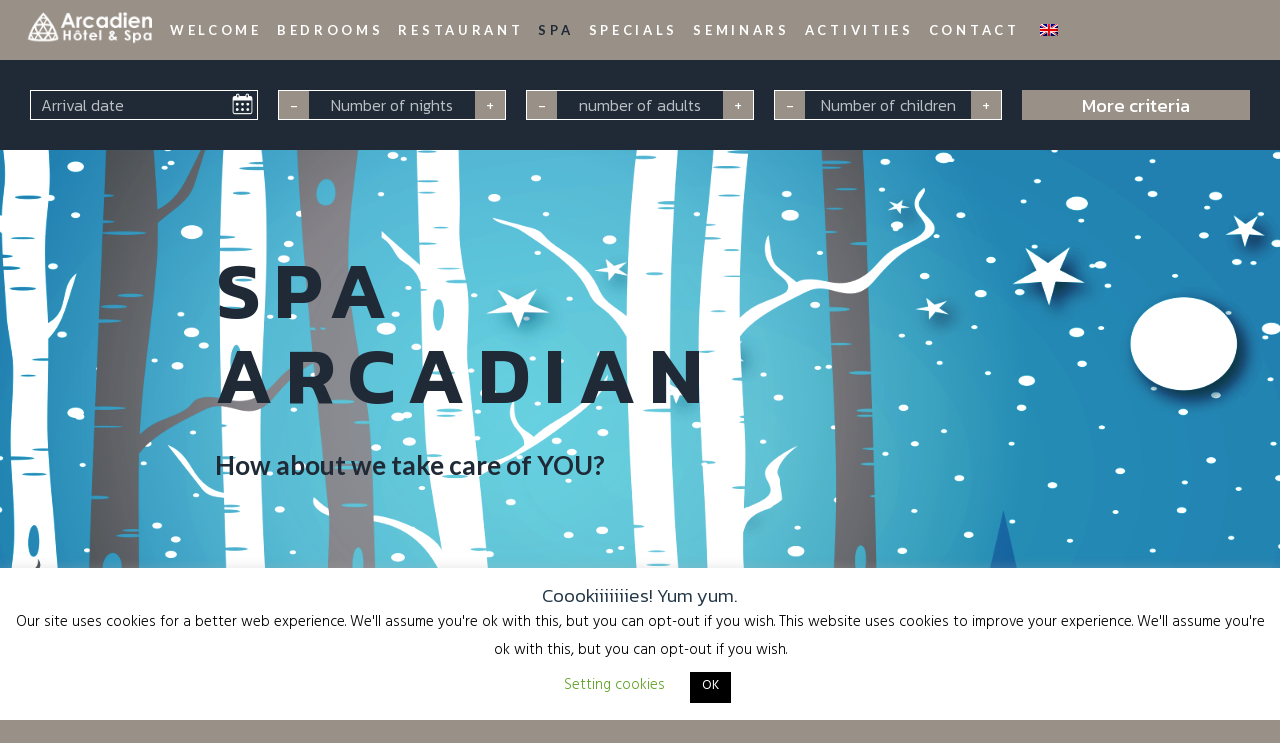

--- FILE ---
content_type: text/html; charset=UTF-8
request_url: https://hotelarcadien.com/en/spa-uk/
body_size: 23060
content:
<!DOCTYPE html>
<html lang="en-GB">
<head>
	<meta charset="UTF-8" />
	
	<title>Spa in Arc 1600 open to all - Hotel &amp; spa Arcadien</title>

	
			
						<meta name="viewport" content="width=device-width,initial-scale=1,user-scalable=no">
		
	<link rel="profile" href="http://gmpg.org/xfn/11" />
	<link rel="pingback" href="https://hotelarcadien.com/xmlrpc.php" />
            <link rel="shortcut icon" type="image/x-icon" href="https://hotel-arcadien.com/wp-content/uploads/2019/01/Capture-d’écran-2019-01-04-à-15.43.15.png">
        <link rel="apple-touch-icon" href="https://hotel-arcadien.com/wp-content/uploads/2019/01/Capture-d’écran-2019-01-04-à-15.43.15.png"/>
    	<link href='//fonts.googleapis.com/css?family=Raleway:100,200,300,400,500,600,700,800,900,300italic,400italic,700italic|Kanit:100,200,300,400,500,600,700,800,900,300italic,400italic,700italic|Lato:100,200,300,400,500,600,700,800,900,300italic,400italic,700italic|Hind+Guntur:100,200,300,400,500,600,700,800,900,300italic,400italic,700italic&subset=latin,latin-ext' rel='stylesheet' type='text/css'>
<script type="application/javascript">var QodeAjaxUrl = "https://hotelarcadien.com/wp-admin/admin-ajax.php"</script><meta name='robots' content='index, follow, max-image-preview:large, max-snippet:-1, max-video-preview:-1' />

	<!-- This site is optimized with the Yoast SEO plugin v23.5 - https://yoast.com/wordpress/plugins/seo/ -->
	<meta name="description" content="Spa with jacuzzi and outdoor Scandinavian bath. Pamper yourself with treatments and treatments. You&#039;re worth it!" />
	<link rel="canonical" href="http://www.hotelarcadien.com/de/spa/" />
	<meta property="og:locale" content="en_GB" />
	<meta property="og:type" content="article" />
	<meta property="og:title" content="Spa in Arc 1600 open to all - Hotel &amp; spa Arcadien" />
	<meta property="og:description" content="Spa with jacuzzi and outdoor Scandinavian bath. Pamper yourself with treatments and treatments. You&#039;re worth it!" />
	<meta property="og:url" content="http://www.hotelarcadien.com/de/spa/" />
	<meta property="og:site_name" content="Arcadian*** Hotel &amp; Spa" />
	<meta property="article:modified_time" content="2022-02-10T11:27:10+00:00" />
	<meta name="twitter:card" content="summary_large_image" />
	<meta name="twitter:label1" content="Estimated reading time" />
	<meta name="twitter:data1" content="4 minutes" />
	<script type="application/ld+json" class="yoast-schema-graph">{
    "@context": "https:\/\/schema.org",
    "@graph": [
        {
            "@type": "WebPage",
            "@id": "http:\/\/www.hotelarcadien.com\/de\/spa\/",
            "url": "http:\/\/www.hotelarcadien.com\/de\/spa\/",
            "name": "Spa in Arc 1600 open to all - Hotel &amp; spa Arcadien",
            "isPartOf": {
                "@id": "https:\/\/hotelarcadien.com\/he\/#website"
            },
            "datePublished": "2019-01-14T10:32:23+00:00",
            "dateModified": "2022-02-10T11:27:10+00:00",
            "description": "Spa with jacuzzi and outdoor Scandinavian bath. Pamper yourself with treatments and treatments. You&#039;re worth it!",
            "breadcrumb": {
                "@id": "http:\/\/www.hotelarcadien.com\/de\/spa\/#breadcrumb"
            },
            "inLanguage": "en-GB",
            "potentialAction": [
                {
                    "@type": "ReadAction",
                    "target": [
                        "http:\/\/www.hotelarcadien.com\/de\/spa\/"
                    ]
                }
            ]
        },
        {
            "@type": "BreadcrumbList",
            "@id": "http:\/\/www.hotelarcadien.com\/de\/spa\/#breadcrumb",
            "itemListElement": [
                {
                    "@type": "ListItem",
                    "position": 1,
                    "name": "Home",
                    "item": "https:\/\/hotel-arcadien.com\/"
                },
                {
                    "@type": "ListItem",
                    "position": 2,
                    "name": "Spa"
                }
            ]
        },
        {
            "@type": "WebSite",
            "@id": "https:\/\/hotelarcadien.com\/he\/#website",
            "url": "https:\/\/hotelarcadien.com\/he\/",
            "name": "Arcadian*** Hotel &amp; Spa",
            "description": "A hotel-restaurant &amp; spa in Arc 1600",
            "publisher": {
                "@id": "https:\/\/hotelarcadien.com\/he\/#organization"
            },
            "potentialAction": [
                {
                    "@type": "SearchAction",
                    "target": {
                        "@type": "EntryPoint",
                        "urlTemplate": "https:\/\/hotelarcadien.com\/he\/?s={search_term_string}"
                    },
                    "query-input": {
                        "@type": "PropertyValueSpecification",
                        "valueRequired": true,
                        "valueName": "search_term_string"
                    }
                }
            ],
            "inLanguage": "en-GB"
        },
        {
            "@type": "Organization",
            "@id": "https:\/\/hotelarcadien.com\/he\/#organization",
            "name": "Arcadian Hotel &amp; Spa",
            "url": "https:\/\/hotelarcadien.com\/he\/",
            "logo": {
                "@type": "ImageObject",
                "inLanguage": "en-GB",
                "@id": "https:\/\/hotelarcadien.com\/he\/#\/schema\/logo\/image\/",
                "url": "https:\/\/www.hotel-arcadien.com\/wp-content\/uploads\/2019\/03\/Sans-titre-63.png",
                "contentUrl": "https:\/\/www.hotel-arcadien.com\/wp-content\/uploads\/2019\/03\/Sans-titre-63.png",
                "width": 250,
                "height": 120,
                "caption": "Arcadien H\u00f4tel & Spa"
            },
            "image": {
                "@id": "https:\/\/hotelarcadien.com\/he\/#\/schema\/logo\/image\/"
            }
        }
    ]
}</script>
	<!-- / Yoast SEO plugin. -->


<link rel='dns-prefetch' href='//maps.googleapis.com' />
<link rel='dns-prefetch' href='//fonts.googleapis.com' />
<link rel="alternate" type="application/rss+xml" title="Arcadien*** Hôtel &amp; Spa &raquo; Feed" href="https://hotelarcadien.com/en/feed/" />
<link rel="alternate" type="application/rss+xml" title="Arcadien*** Hôtel &amp; Spa &raquo; Comments Feed" href="https://hotelarcadien.com/en/comments/feed/" />
		<!-- This site uses the Google Analytics by ExactMetrics plugin v8.6.2 - Using Analytics tracking - https://www.exactmetrics.com/ -->
		<!-- Note: ExactMetrics is not currently configured on this site. The site owner needs to authenticate with Google Analytics in the ExactMetrics settings panel. -->
					<!-- No tracking code set -->
				<!-- / Google Analytics by ExactMetrics -->
		<script type="text/javascript">
/* <![CDATA[ */
window._wpemojiSettings = {"baseUrl":"https:\/\/s.w.org\/images\/core\/emoji\/14.0.0\/72x72\/","ext":".png","svgUrl":"https:\/\/s.w.org\/images\/core\/emoji\/14.0.0\/svg\/","svgExt":".svg","source":{"concatemoji":"https:\/\/hotelarcadien.com\/wp-includes\/js\/wp-emoji-release.min.js?ver=6.4.7"}};
/*! This file is auto-generated */
!function(i,n){var o,s,e;function c(e){try{var t={supportTests:e,timestamp:(new Date).valueOf()};sessionStorage.setItem(o,JSON.stringify(t))}catch(e){}}function p(e,t,n){e.clearRect(0,0,e.canvas.width,e.canvas.height),e.fillText(t,0,0);var t=new Uint32Array(e.getImageData(0,0,e.canvas.width,e.canvas.height).data),r=(e.clearRect(0,0,e.canvas.width,e.canvas.height),e.fillText(n,0,0),new Uint32Array(e.getImageData(0,0,e.canvas.width,e.canvas.height).data));return t.every(function(e,t){return e===r[t]})}function u(e,t,n){switch(t){case"flag":return n(e,"\ud83c\udff3\ufe0f\u200d\u26a7\ufe0f","\ud83c\udff3\ufe0f\u200b\u26a7\ufe0f")?!1:!n(e,"\ud83c\uddfa\ud83c\uddf3","\ud83c\uddfa\u200b\ud83c\uddf3")&&!n(e,"\ud83c\udff4\udb40\udc67\udb40\udc62\udb40\udc65\udb40\udc6e\udb40\udc67\udb40\udc7f","\ud83c\udff4\u200b\udb40\udc67\u200b\udb40\udc62\u200b\udb40\udc65\u200b\udb40\udc6e\u200b\udb40\udc67\u200b\udb40\udc7f");case"emoji":return!n(e,"\ud83e\udef1\ud83c\udffb\u200d\ud83e\udef2\ud83c\udfff","\ud83e\udef1\ud83c\udffb\u200b\ud83e\udef2\ud83c\udfff")}return!1}function f(e,t,n){var r="undefined"!=typeof WorkerGlobalScope&&self instanceof WorkerGlobalScope?new OffscreenCanvas(300,150):i.createElement("canvas"),a=r.getContext("2d",{willReadFrequently:!0}),o=(a.textBaseline="top",a.font="600 32px Arial",{});return e.forEach(function(e){o[e]=t(a,e,n)}),o}function t(e){var t=i.createElement("script");t.src=e,t.defer=!0,i.head.appendChild(t)}"undefined"!=typeof Promise&&(o="wpEmojiSettingsSupports",s=["flag","emoji"],n.supports={everything:!0,everythingExceptFlag:!0},e=new Promise(function(e){i.addEventListener("DOMContentLoaded",e,{once:!0})}),new Promise(function(t){var n=function(){try{var e=JSON.parse(sessionStorage.getItem(o));if("object"==typeof e&&"number"==typeof e.timestamp&&(new Date).valueOf()<e.timestamp+604800&&"object"==typeof e.supportTests)return e.supportTests}catch(e){}return null}();if(!n){if("undefined"!=typeof Worker&&"undefined"!=typeof OffscreenCanvas&&"undefined"!=typeof URL&&URL.createObjectURL&&"undefined"!=typeof Blob)try{var e="postMessage("+f.toString()+"("+[JSON.stringify(s),u.toString(),p.toString()].join(",")+"));",r=new Blob([e],{type:"text/javascript"}),a=new Worker(URL.createObjectURL(r),{name:"wpTestEmojiSupports"});return void(a.onmessage=function(e){c(n=e.data),a.terminate(),t(n)})}catch(e){}c(n=f(s,u,p))}t(n)}).then(function(e){for(var t in e)n.supports[t]=e[t],n.supports.everything=n.supports.everything&&n.supports[t],"flag"!==t&&(n.supports.everythingExceptFlag=n.supports.everythingExceptFlag&&n.supports[t]);n.supports.everythingExceptFlag=n.supports.everythingExceptFlag&&!n.supports.flag,n.DOMReady=!1,n.readyCallback=function(){n.DOMReady=!0}}).then(function(){return e}).then(function(){var e;n.supports.everything||(n.readyCallback(),(e=n.source||{}).concatemoji?t(e.concatemoji):e.wpemoji&&e.twemoji&&(t(e.twemoji),t(e.wpemoji)))}))}((window,document),window._wpemojiSettings);
/* ]]> */
</script>
<link rel='stylesheet' id='layerslider-css' href='https://hotelarcadien.com/wp-content/plugins/LayerSlider/static/layerslider/css/layerslider.css?ver=6.7.6' type='text/css' media='all' />
<link rel='stylesheet' id='ls-google-fonts-css' href='https://fonts.googleapis.com/css?family=Roboto+Slab:100,300,regular,700%7CRoboto:regular&#038;subset=latin%2Clatin-ext' type='text/css' media='all' />
<style id='wp-emoji-styles-inline-css' type='text/css'>

	img.wp-smiley, img.emoji {
		display: inline !important;
		border: none !important;
		box-shadow: none !important;
		height: 1em !important;
		width: 1em !important;
		margin: 0 0.07em !important;
		vertical-align: -0.1em !important;
		background: none !important;
		padding: 0 !important;
	}
</style>
<link rel='stylesheet' id='wp-block-library-css' href='https://hotelarcadien.com/wp-includes/css/dist/block-library/style.min.css?ver=6.4.7' type='text/css' media='all' />
<style id='classic-theme-styles-inline-css' type='text/css'>
/*! This file is auto-generated */
.wp-block-button__link{color:#fff;background-color:#32373c;border-radius:9999px;box-shadow:none;text-decoration:none;padding:calc(.667em + 2px) calc(1.333em + 2px);font-size:1.125em}.wp-block-file__button{background:#32373c;color:#fff;text-decoration:none}
</style>
<style id='global-styles-inline-css' type='text/css'>
body{--wp--preset--color--black: #000000;--wp--preset--color--cyan-bluish-gray: #abb8c3;--wp--preset--color--white: #ffffff;--wp--preset--color--pale-pink: #f78da7;--wp--preset--color--vivid-red: #cf2e2e;--wp--preset--color--luminous-vivid-orange: #ff6900;--wp--preset--color--luminous-vivid-amber: #fcb900;--wp--preset--color--light-green-cyan: #7bdcb5;--wp--preset--color--vivid-green-cyan: #00d084;--wp--preset--color--pale-cyan-blue: #8ed1fc;--wp--preset--color--vivid-cyan-blue: #0693e3;--wp--preset--color--vivid-purple: #9b51e0;--wp--preset--gradient--vivid-cyan-blue-to-vivid-purple: linear-gradient(135deg,rgba(6,147,227,1) 0%,rgb(155,81,224) 100%);--wp--preset--gradient--light-green-cyan-to-vivid-green-cyan: linear-gradient(135deg,rgb(122,220,180) 0%,rgb(0,208,130) 100%);--wp--preset--gradient--luminous-vivid-amber-to-luminous-vivid-orange: linear-gradient(135deg,rgba(252,185,0,1) 0%,rgba(255,105,0,1) 100%);--wp--preset--gradient--luminous-vivid-orange-to-vivid-red: linear-gradient(135deg,rgba(255,105,0,1) 0%,rgb(207,46,46) 100%);--wp--preset--gradient--very-light-gray-to-cyan-bluish-gray: linear-gradient(135deg,rgb(238,238,238) 0%,rgb(169,184,195) 100%);--wp--preset--gradient--cool-to-warm-spectrum: linear-gradient(135deg,rgb(74,234,220) 0%,rgb(151,120,209) 20%,rgb(207,42,186) 40%,rgb(238,44,130) 60%,rgb(251,105,98) 80%,rgb(254,248,76) 100%);--wp--preset--gradient--blush-light-purple: linear-gradient(135deg,rgb(255,206,236) 0%,rgb(152,150,240) 100%);--wp--preset--gradient--blush-bordeaux: linear-gradient(135deg,rgb(254,205,165) 0%,rgb(254,45,45) 50%,rgb(107,0,62) 100%);--wp--preset--gradient--luminous-dusk: linear-gradient(135deg,rgb(255,203,112) 0%,rgb(199,81,192) 50%,rgb(65,88,208) 100%);--wp--preset--gradient--pale-ocean: linear-gradient(135deg,rgb(255,245,203) 0%,rgb(182,227,212) 50%,rgb(51,167,181) 100%);--wp--preset--gradient--electric-grass: linear-gradient(135deg,rgb(202,248,128) 0%,rgb(113,206,126) 100%);--wp--preset--gradient--midnight: linear-gradient(135deg,rgb(2,3,129) 0%,rgb(40,116,252) 100%);--wp--preset--font-size--small: 13px;--wp--preset--font-size--medium: 20px;--wp--preset--font-size--large: 36px;--wp--preset--font-size--x-large: 42px;--wp--preset--spacing--20: 0.44rem;--wp--preset--spacing--30: 0.67rem;--wp--preset--spacing--40: 1rem;--wp--preset--spacing--50: 1.5rem;--wp--preset--spacing--60: 2.25rem;--wp--preset--spacing--70: 3.38rem;--wp--preset--spacing--80: 5.06rem;--wp--preset--shadow--natural: 6px 6px 9px rgba(0, 0, 0, 0.2);--wp--preset--shadow--deep: 12px 12px 50px rgba(0, 0, 0, 0.4);--wp--preset--shadow--sharp: 6px 6px 0px rgba(0, 0, 0, 0.2);--wp--preset--shadow--outlined: 6px 6px 0px -3px rgba(255, 255, 255, 1), 6px 6px rgba(0, 0, 0, 1);--wp--preset--shadow--crisp: 6px 6px 0px rgba(0, 0, 0, 1);}:where(.is-layout-flex){gap: 0.5em;}:where(.is-layout-grid){gap: 0.5em;}body .is-layout-flow > .alignleft{float: left;margin-inline-start: 0;margin-inline-end: 2em;}body .is-layout-flow > .alignright{float: right;margin-inline-start: 2em;margin-inline-end: 0;}body .is-layout-flow > .aligncenter{margin-left: auto !important;margin-right: auto !important;}body .is-layout-constrained > .alignleft{float: left;margin-inline-start: 0;margin-inline-end: 2em;}body .is-layout-constrained > .alignright{float: right;margin-inline-start: 2em;margin-inline-end: 0;}body .is-layout-constrained > .aligncenter{margin-left: auto !important;margin-right: auto !important;}body .is-layout-constrained > :where(:not(.alignleft):not(.alignright):not(.alignfull)){max-width: var(--wp--style--global--content-size);margin-left: auto !important;margin-right: auto !important;}body .is-layout-constrained > .alignwide{max-width: var(--wp--style--global--wide-size);}body .is-layout-flex{display: flex;}body .is-layout-flex{flex-wrap: wrap;align-items: center;}body .is-layout-flex > *{margin: 0;}body .is-layout-grid{display: grid;}body .is-layout-grid > *{margin: 0;}:where(.wp-block-columns.is-layout-flex){gap: 2em;}:where(.wp-block-columns.is-layout-grid){gap: 2em;}:where(.wp-block-post-template.is-layout-flex){gap: 1.25em;}:where(.wp-block-post-template.is-layout-grid){gap: 1.25em;}.has-black-color{color: var(--wp--preset--color--black) !important;}.has-cyan-bluish-gray-color{color: var(--wp--preset--color--cyan-bluish-gray) !important;}.has-white-color{color: var(--wp--preset--color--white) !important;}.has-pale-pink-color{color: var(--wp--preset--color--pale-pink) !important;}.has-vivid-red-color{color: var(--wp--preset--color--vivid-red) !important;}.has-luminous-vivid-orange-color{color: var(--wp--preset--color--luminous-vivid-orange) !important;}.has-luminous-vivid-amber-color{color: var(--wp--preset--color--luminous-vivid-amber) !important;}.has-light-green-cyan-color{color: var(--wp--preset--color--light-green-cyan) !important;}.has-vivid-green-cyan-color{color: var(--wp--preset--color--vivid-green-cyan) !important;}.has-pale-cyan-blue-color{color: var(--wp--preset--color--pale-cyan-blue) !important;}.has-vivid-cyan-blue-color{color: var(--wp--preset--color--vivid-cyan-blue) !important;}.has-vivid-purple-color{color: var(--wp--preset--color--vivid-purple) !important;}.has-black-background-color{background-color: var(--wp--preset--color--black) !important;}.has-cyan-bluish-gray-background-color{background-color: var(--wp--preset--color--cyan-bluish-gray) !important;}.has-white-background-color{background-color: var(--wp--preset--color--white) !important;}.has-pale-pink-background-color{background-color: var(--wp--preset--color--pale-pink) !important;}.has-vivid-red-background-color{background-color: var(--wp--preset--color--vivid-red) !important;}.has-luminous-vivid-orange-background-color{background-color: var(--wp--preset--color--luminous-vivid-orange) !important;}.has-luminous-vivid-amber-background-color{background-color: var(--wp--preset--color--luminous-vivid-amber) !important;}.has-light-green-cyan-background-color{background-color: var(--wp--preset--color--light-green-cyan) !important;}.has-vivid-green-cyan-background-color{background-color: var(--wp--preset--color--vivid-green-cyan) !important;}.has-pale-cyan-blue-background-color{background-color: var(--wp--preset--color--pale-cyan-blue) !important;}.has-vivid-cyan-blue-background-color{background-color: var(--wp--preset--color--vivid-cyan-blue) !important;}.has-vivid-purple-background-color{background-color: var(--wp--preset--color--vivid-purple) !important;}.has-black-border-color{border-color: var(--wp--preset--color--black) !important;}.has-cyan-bluish-gray-border-color{border-color: var(--wp--preset--color--cyan-bluish-gray) !important;}.has-white-border-color{border-color: var(--wp--preset--color--white) !important;}.has-pale-pink-border-color{border-color: var(--wp--preset--color--pale-pink) !important;}.has-vivid-red-border-color{border-color: var(--wp--preset--color--vivid-red) !important;}.has-luminous-vivid-orange-border-color{border-color: var(--wp--preset--color--luminous-vivid-orange) !important;}.has-luminous-vivid-amber-border-color{border-color: var(--wp--preset--color--luminous-vivid-amber) !important;}.has-light-green-cyan-border-color{border-color: var(--wp--preset--color--light-green-cyan) !important;}.has-vivid-green-cyan-border-color{border-color: var(--wp--preset--color--vivid-green-cyan) !important;}.has-pale-cyan-blue-border-color{border-color: var(--wp--preset--color--pale-cyan-blue) !important;}.has-vivid-cyan-blue-border-color{border-color: var(--wp--preset--color--vivid-cyan-blue) !important;}.has-vivid-purple-border-color{border-color: var(--wp--preset--color--vivid-purple) !important;}.has-vivid-cyan-blue-to-vivid-purple-gradient-background{background: var(--wp--preset--gradient--vivid-cyan-blue-to-vivid-purple) !important;}.has-light-green-cyan-to-vivid-green-cyan-gradient-background{background: var(--wp--preset--gradient--light-green-cyan-to-vivid-green-cyan) !important;}.has-luminous-vivid-amber-to-luminous-vivid-orange-gradient-background{background: var(--wp--preset--gradient--luminous-vivid-amber-to-luminous-vivid-orange) !important;}.has-luminous-vivid-orange-to-vivid-red-gradient-background{background: var(--wp--preset--gradient--luminous-vivid-orange-to-vivid-red) !important;}.has-very-light-gray-to-cyan-bluish-gray-gradient-background{background: var(--wp--preset--gradient--very-light-gray-to-cyan-bluish-gray) !important;}.has-cool-to-warm-spectrum-gradient-background{background: var(--wp--preset--gradient--cool-to-warm-spectrum) !important;}.has-blush-light-purple-gradient-background{background: var(--wp--preset--gradient--blush-light-purple) !important;}.has-blush-bordeaux-gradient-background{background: var(--wp--preset--gradient--blush-bordeaux) !important;}.has-luminous-dusk-gradient-background{background: var(--wp--preset--gradient--luminous-dusk) !important;}.has-pale-ocean-gradient-background{background: var(--wp--preset--gradient--pale-ocean) !important;}.has-electric-grass-gradient-background{background: var(--wp--preset--gradient--electric-grass) !important;}.has-midnight-gradient-background{background: var(--wp--preset--gradient--midnight) !important;}.has-small-font-size{font-size: var(--wp--preset--font-size--small) !important;}.has-medium-font-size{font-size: var(--wp--preset--font-size--medium) !important;}.has-large-font-size{font-size: var(--wp--preset--font-size--large) !important;}.has-x-large-font-size{font-size: var(--wp--preset--font-size--x-large) !important;}
.wp-block-navigation a:where(:not(.wp-element-button)){color: inherit;}
:where(.wp-block-post-template.is-layout-flex){gap: 1.25em;}:where(.wp-block-post-template.is-layout-grid){gap: 1.25em;}
:where(.wp-block-columns.is-layout-flex){gap: 2em;}:where(.wp-block-columns.is-layout-grid){gap: 2em;}
.wp-block-pullquote{font-size: 1.5em;line-height: 1.6;}
</style>
<link rel='stylesheet' id='contact-form-7-css' href='https://hotelarcadien.com/wp-content/plugins/contact-form-7/includes/css/styles.css?ver=5.9.8' type='text/css' media='all' />
<link rel='stylesheet' id='cookie-law-info-css' href='https://hotelarcadien.com/wp-content/plugins/cookie-law-info/legacy/public/css/cookie-law-info-public.css?ver=3.3.1' type='text/css' media='all' />
<link rel='stylesheet' id='cookie-law-info-gdpr-css' href='https://hotelarcadien.com/wp-content/plugins/cookie-law-info/legacy/public/css/cookie-law-info-gdpr.css?ver=3.3.1' type='text/css' media='all' />
<link rel='stylesheet' id='rs-plugin-settings-css' href='https://hotelarcadien.com/wp-content/plugins/revslider/public/assets/css/settings.css?ver=5.4.8' type='text/css' media='all' />
<style id='rs-plugin-settings-inline-css' type='text/css'>
#rs-demo-id {}
</style>
<link rel='stylesheet' id='trp-language-switcher-style-css' href='https://hotelarcadien.com/wp-content/plugins/translatepress-multilingual/assets/css/trp-language-switcher.css?ver=3.0.6' type='text/css' media='all' />
<link rel='stylesheet' id='jquery-ui-style-css' href='https://hotelarcadien.com/wp-content/themes/bridge-child/js/jquery-ui-1.12.1.custom/jquery-ui.min.css?ver=6.4.7' type='text/css' media='all' />
<link rel='stylesheet' id='my_styles-css' href='https://hotelarcadien.com/wp-content/themes/bridge-child/css/style.css?ver=6.4.7' type='text/css' media='all' />
<link rel='stylesheet' id='default_style-css' href='https://hotelarcadien.com/wp-content/themes/bridge/style.css?ver=6.4.7' type='text/css' media='all' />
<link rel='stylesheet' id='qode_font_awesome-css' href='https://hotelarcadien.com/wp-content/themes/bridge/css/font-awesome/css/font-awesome.min.css?ver=6.4.7' type='text/css' media='all' />
<link rel='stylesheet' id='qode_font_elegant-css' href='https://hotelarcadien.com/wp-content/themes/bridge/css/elegant-icons/style.min.css?ver=6.4.7' type='text/css' media='all' />
<link rel='stylesheet' id='qode_linea_icons-css' href='https://hotelarcadien.com/wp-content/themes/bridge/css/linea-icons/style.css?ver=6.4.7' type='text/css' media='all' />
<link rel='stylesheet' id='qode_dripicons-css' href='https://hotelarcadien.com/wp-content/themes/bridge/css/dripicons/dripicons.css?ver=6.4.7' type='text/css' media='all' />
<link rel='stylesheet' id='stylesheet-css' href='https://hotelarcadien.com/wp-content/themes/bridge/css/stylesheet.min.css?ver=6.4.7' type='text/css' media='all' />
<style id='stylesheet-inline-css' type='text/css'>
   .page-id-608.disabled_footer_top .footer_top_holder, .page-id-608.disabled_footer_bottom .footer_bottom_holder { display: none;}


</style>
<link rel='stylesheet' id='qode_print-css' href='https://hotelarcadien.com/wp-content/themes/bridge/css/print.css?ver=6.4.7' type='text/css' media='all' />
<link rel='stylesheet' id='mac_stylesheet-css' href='https://hotelarcadien.com/wp-content/themes/bridge/css/mac_stylesheet.css?ver=6.4.7' type='text/css' media='all' />
<link rel='stylesheet' id='webkit-css' href='https://hotelarcadien.com/wp-content/themes/bridge/css/webkit_stylesheet.css?ver=6.4.7' type='text/css' media='all' />
<link rel='stylesheet' id='style_dynamic-css' href='https://hotelarcadien.com/wp-content/themes/bridge/css/style_dynamic.css?ver=1561564342' type='text/css' media='all' />
<link rel='stylesheet' id='responsive-css' href='https://hotelarcadien.com/wp-content/themes/bridge/css/responsive.min.css?ver=6.4.7' type='text/css' media='all' />
<link rel='stylesheet' id='style_dynamic_responsive-css' href='https://hotelarcadien.com/wp-content/themes/bridge/css/style_dynamic_responsive.css?ver=1561564342' type='text/css' media='all' />
<link rel='stylesheet' id='js_composer_front-css' href='https://hotelarcadien.com/wp-content/plugins/js_composer/assets/css/js_composer.min.css?ver=5.6' type='text/css' media='all' />
<link rel='stylesheet' id='custom_css-css' href='https://hotelarcadien.com/wp-content/themes/bridge/css/custom_css.css?ver=1561564342' type='text/css' media='all' />
<link rel='stylesheet' id='call-now-button-modern-style-css' href='https://hotelarcadien.com/wp-content/plugins/call-now-button/resources/style/modern.css?ver=1.5.5' type='text/css' media='all' />
<script type="text/javascript" src="https://hotelarcadien.com/wp-includes/js/jquery/jquery.min.js?ver=3.7.1" id="jquery-core-js"></script>
<script type="text/javascript" src="https://hotelarcadien.com/wp-includes/js/jquery/jquery-migrate.min.js?ver=3.4.1" id="jquery-migrate-js"></script>
<script type="text/javascript" id="layerslider-greensock-js-extra">
/* <![CDATA[ */
var LS_Meta = {"v":"6.7.6"};
/* ]]> */
</script>
<script type="text/javascript" src="https://hotelarcadien.com/wp-content/plugins/LayerSlider/static/layerslider/js/greensock.js?ver=1.19.0" id="layerslider-greensock-js"></script>
<script type="text/javascript" src="https://hotelarcadien.com/wp-content/plugins/LayerSlider/static/layerslider/js/layerslider.kreaturamedia.jquery.js?ver=6.7.6" id="layerslider-js"></script>
<script type="text/javascript" src="https://hotelarcadien.com/wp-content/plugins/LayerSlider/static/layerslider/js/layerslider.transitions.js?ver=6.7.6" id="layerslider-transitions-js"></script>
<script type="text/javascript" id="cookie-law-info-js-extra">
/* <![CDATA[ */
var Cli_Data = {"nn_cookie_ids":[],"cookielist":[],"non_necessary_cookies":[],"ccpaEnabled":"","ccpaRegionBased":"","ccpaBarEnabled":"","strictlyEnabled":["necessary","obligatoire"],"ccpaType":"gdpr","js_blocking":"","custom_integration":"","triggerDomRefresh":"","secure_cookies":""};
var cli_cookiebar_settings = {"animate_speed_hide":"500","animate_speed_show":"500","background":"#FFF","border":"#b1a6a6c2","border_on":"","button_1_button_colour":"#000","button_1_button_hover":"#000000","button_1_link_colour":"#fff","button_1_as_button":"1","button_1_new_win":"","button_2_button_colour":"#333","button_2_button_hover":"#292929","button_2_link_colour":"#444","button_2_as_button":"","button_2_hidebar":"","button_3_button_colour":"#000","button_3_button_hover":"#000000","button_3_link_colour":"#fff","button_3_as_button":"1","button_3_new_win":"","button_4_button_colour":"#000","button_4_button_hover":"#000000","button_4_link_colour":"#62a329","button_4_as_button":"","button_7_button_colour":"#61a229","button_7_button_hover":"#4e8221","button_7_link_colour":"#fff","button_7_as_button":"1","button_7_new_win":"","font_family":"inherit","header_fix":"","notify_animate_hide":"1","notify_animate_show":"","notify_div_id":"#cookie-law-info-bar","notify_position_horizontal":"right","notify_position_vertical":"bottom","scroll_close":"","scroll_close_reload":"","accept_close_reload":"","reject_close_reload":"","showagain_tab":"","showagain_background":"#fff","showagain_border":"#000","showagain_div_id":"#cookie-law-info-again","showagain_x_position":"100px","text":"#000","show_once_yn":"","show_once":"10000","logging_on":"","as_popup":"","popup_overlay":"","bar_heading_text":"Coookiiiiiies! Miam miam.","cookie_bar_as":"banner","popup_showagain_position":"bottom-right","widget_position":"left"};
var log_object = {"ajax_url":"https:\/\/hotelarcadien.com\/wp-admin\/admin-ajax.php"};
/* ]]> */
</script>
<script type="text/javascript" src="https://hotelarcadien.com/wp-content/plugins/cookie-law-info/legacy/public/js/cookie-law-info-public.js?ver=3.3.1" id="cookie-law-info-js"></script>
<script type="text/javascript" src="https://hotelarcadien.com/wp-content/plugins/revslider/public/assets/js/jquery.themepunch.tools.min.js?ver=5.4.8" id="tp-tools-js"></script>
<script type="text/javascript" src="https://hotelarcadien.com/wp-content/plugins/revslider/public/assets/js/jquery.themepunch.revolution.min.js?ver=5.4.8" id="revmin-js"></script>
<meta name="generator" content="Powered by LayerSlider 6.7.6 - Multi-Purpose, Responsive, Parallax, Mobile-Friendly Slider Plugin for WordPress." />
<!-- LayerSlider updates and docs at: https://layerslider.kreaturamedia.com -->
<link rel="https://api.w.org/" href="https://hotelarcadien.com/en/wp-json/" /><link rel="alternate" type="application/json" href="https://hotelarcadien.com/en/wp-json/wp/v2/pages/608" /><link rel="EditURI" type="application/rsd+xml" title="RSD" href="https://hotelarcadien.com/xmlrpc.php?rsd" />
<meta name="generator" content="WordPress 6.4.7" />
<link rel='shortlink' href='https://hotelarcadien.com/en/?p=608' />
<link rel="alternate" type="application/json+oembed" href="https://hotelarcadien.com/en/wp-json/oembed/1.0/embed?url=https%3A%2F%2Fhotelarcadien.com%2Fen%2Fspa-uk%2F" />
<link rel="alternate" type="text/xml+oembed" href="https://hotelarcadien.com/en/wp-json/oembed/1.0/embed?url=https%3A%2F%2Fhotelarcadien.com%2Fen%2Fspa-uk%2F&#038;format=xml" />
<link rel="alternate" hreflang="fr-FR" href="https://hotelarcadien.com/spa/"/>
<link rel="alternate" hreflang="en-GB" href="https://hotelarcadien.com/en/spa-uk/"/>
<link rel="alternate" hreflang="de-DE" href="https://hotelarcadien.com/de/spa/"/>
<link rel="alternate" hreflang="nl-NL" href="https://hotelarcadien.com/nl/spa/"/>
<link rel="alternate" hreflang="es-ES" href="https://hotelarcadien.com/es/spa/"/>
<link rel="alternate" hreflang="it-IT" href="https://hotelarcadien.com/it/terme/"/>
<link rel="alternate" hreflang="ru-RU" href="https://hotelarcadien.com/ru/%d1%81%d0%bf%d0%b0/"/>
<link rel="alternate" hreflang="pt-PT" href="https://hotelarcadien.com/pt/spa/"/>
<link rel="alternate" hreflang="zh-CN" href="https://hotelarcadien.com/zh/%e6%b8%a9%e6%b3%89/"/>
<link rel="alternate" hreflang="he-IL" href="https://hotelarcadien.com/he/%d7%a1%d7%a4%d6%bc%d6%b8%d7%90/"/>
<link rel="alternate" hreflang="ja" href="https://hotelarcadien.com/ja/%e3%82%b9%e3%83%91/"/>
<link rel="alternate" hreflang="fr" href="https://hotelarcadien.com/spa/"/>
<link rel="alternate" hreflang="en" href="https://hotelarcadien.com/en/spa-uk/"/>
<link rel="alternate" hreflang="de" href="https://hotelarcadien.com/de/spa/"/>
<link rel="alternate" hreflang="nl" href="https://hotelarcadien.com/nl/spa/"/>
<link rel="alternate" hreflang="es" href="https://hotelarcadien.com/es/spa/"/>
<link rel="alternate" hreflang="it" href="https://hotelarcadien.com/it/terme/"/>
<link rel="alternate" hreflang="ru" href="https://hotelarcadien.com/ru/%d1%81%d0%bf%d0%b0/"/>
<link rel="alternate" hreflang="pt" href="https://hotelarcadien.com/pt/spa/"/>
<link rel="alternate" hreflang="zh" href="https://hotelarcadien.com/zh/%e6%b8%a9%e6%b3%89/"/>
<link rel="alternate" hreflang="he" href="https://hotelarcadien.com/he/%d7%a1%d7%a4%d6%bc%d6%b8%d7%90/"/>
<style type="text/css">.recentcomments a{display:inline !important;padding:0 !important;margin:0 !important;}</style><meta name="generator" content="Powered by WPBakery Page Builder - drag and drop page builder for WordPress."/>
<!--[if lte IE 9]><link rel="stylesheet" type="text/css" href="https://hotelarcadien.com/wp-content/plugins/js_composer/assets/css/vc_lte_ie9.min.css" media="screen"><![endif]--><meta name="generator" content="Powered by Slider Revolution 5.4.8 - responsive, Mobile-Friendly Slider Plugin for WordPress with comfortable drag and drop interface." />
<link rel="icon" href="https://hotelarcadien.com/wp-content/uploads/2019/01/Capture-d’écran-2019-01-04-à-15.43.15-150x150.png" sizes="32x32" />
<link rel="icon" href="https://hotelarcadien.com/wp-content/uploads/2019/01/Capture-d’écran-2019-01-04-à-15.43.15.png" sizes="192x192" />
<link rel="apple-touch-icon" href="https://hotelarcadien.com/wp-content/uploads/2019/01/Capture-d’écran-2019-01-04-à-15.43.15.png" />
<meta name="msapplication-TileImage" content="https://hotelarcadien.com/wp-content/uploads/2019/01/Capture-d’écran-2019-01-04-à-15.43.15.png" />
<script type="text/javascript">function setREVStartSize(e){									
						try{ e.c=jQuery(e.c);var i=jQuery(window).width(),t=9999,r=0,n=0,l=0,f=0,s=0,h=0;
							if(e.responsiveLevels&&(jQuery.each(e.responsiveLevels,function(e,f){f>i&&(t=r=f,l=e),i>f&&f>r&&(r=f,n=e)}),t>r&&(l=n)),f=e.gridheight[l]||e.gridheight[0]||e.gridheight,s=e.gridwidth[l]||e.gridwidth[0]||e.gridwidth,h=i/s,h=h>1?1:h,f=Math.round(h*f),"fullscreen"==e.sliderLayout){var u=(e.c.width(),jQuery(window).height());if(void 0!=e.fullScreenOffsetContainer){var c=e.fullScreenOffsetContainer.split(",");if (c) jQuery.each(c,function(e,i){u=jQuery(i).length>0?u-jQuery(i).outerHeight(!0):u}),e.fullScreenOffset.split("%").length>1&&void 0!=e.fullScreenOffset&&e.fullScreenOffset.length>0?u-=jQuery(window).height()*parseInt(e.fullScreenOffset,0)/100:void 0!=e.fullScreenOffset&&e.fullScreenOffset.length>0&&(u-=parseInt(e.fullScreenOffset,0))}f=u}else void 0!=e.minHeight&&f<e.minHeight&&(f=e.minHeight);e.c.closest(".rev_slider_wrapper").css({height:f})					
						}catch(d){console.log("Failure at Presize of Slider:"+d)}						
					};</script>
<style type="text/css" data-type="vc_shortcodes-custom-css">.vc_custom_1553078967740{margin-top: 40px !important;background-color: #999087 !important;}.vc_custom_1547555271190{background-color: #1f2a36 !important;}.vc_custom_1547555271190{background-color: #1f2a36 !important;}</style><noscript><style type="text/css"> .wpb_animate_when_almost_visible { opacity: 1; }</style></noscript></head>

<body class="page-template page-template-full_width page-template-full_width-php page page-id-608 translatepress-en_GB  qode-title-hidden qode_grid_1200 footer_responsive_adv qode-child-theme-ver-1.0.0 qode-theme-ver-17.2 qode-theme-bridge wpb-js-composer js-comp-ver-5.6 vc_responsive" itemscope itemtype="http://schema.org/WebPage">

<div class="containerLoader">
	<div class="spinner"></div>
</div>


<div class="wrapper">
	<div class="wrapper_inner">

    
    <!-- Google Analytics start -->
        <!-- Google Analytics end -->

	<header class="scroll_header_top_area  stick scrolled_not_transparent header_style_on_scroll menu_position_left page_header">
	<div class="header_inner clearfix">
				<div class="header_top_bottom_holder">
			
			<div class="header_bottom clearfix" style=' background-color:rgba(153, 144, 135, 1);' >
											<div class="header_inner_left">
																	<div class="mobile_menu_button">
		<span>
			<i class="qode_icon_font_awesome fa fa-bars" ></i>		</span>
	</div>
								<div class="logo_wrapper" >
	<div class="q_logo">
		<a itemprop="url" href="https://hotelarcadien.com/en/" >
             <img itemprop="image" class="normal" src="https://hotel-arcadien.com/wp-content/uploads/2019/03/logotest2.png" alt="Logo"/> 			 <img itemprop="image" class="light" src="https://hotel-arcadien.com/wp-content/uploads/2019/01/Logo-Arcadien-blanc-sur-transparent4.png" alt="Logo"/> 			 <img itemprop="image" class="dark" src="https://hotel-arcadien.com/wp-content/uploads/2019/01/Logo-Arcadien-blanc-sur-transparent4.png" alt="Logo"/> 			 <img itemprop="image" class="sticky" src="https://hotel-arcadien.com/wp-content/uploads/2019/03/logotest2.png" alt="Logo"/> 			 <img itemprop="image" class="mobile" src="https://hotel-arcadien.com/wp-content/uploads/2019/03/logotest2.png" alt="Logo"/> 			 <img itemprop="image" class="popup" src="https://hotelarcadien.com/wp-content/themes/bridge/img/logo_white.png" alt="Logo"/> 		</a>
	</div>
	</div>															</div>
															<div class="header_inner_right">
									<div class="side_menu_button_wrapper right">
																														<div class="side_menu_button">
																																											</div>
									</div>
								</div>
							
							
							<nav class="main_menu drop_down left">
								<ul id="menu-menu-fr" class=""><li id="nav-menu-item-235" class="menu-item menu-item-type-post_type menu-item-object-page menu-item-home  narrow"><a href="https://hotelarcadien.com/en/" class=""><i class="menu_icon blank fa"></i><span>Welcome</span><span class="plus"></span></a></li>
<li id="nav-menu-item-238" class="menu-item menu-item-type-post_type menu-item-object-page  narrow"><a href="https://hotelarcadien.com/en/rooms/" class=""><i class="menu_icon blank fa"></i><span>Bedrooms</span><span class="plus"></span></a></li>
<li id="nav-menu-item-270" class="menu-item menu-item-type-post_type menu-item-object-page  narrow"><a href="https://hotelarcadien.com/en/restaurant-uk/" class=""><i class="menu_icon blank fa"></i><span>Restaurant</span><span class="plus"></span></a></li>
<li id="nav-menu-item-649" class="menu-item menu-item-type-post_type menu-item-object-page current-menu-item page_item page-item-608 current_page_item active narrow"><a href="https://hotelarcadien.com/en/spa-uk/" class="current"><i class="menu_icon blank fa"></i><span>Spa</span><span class="plus"></span></a></li>
<li id="nav-menu-item-648" class="menu-item menu-item-type-post_type menu-item-object-page  narrow"><a href="https://hotelarcadien.com/en/special-offers-hotel-les-arcs/" class=""><i class="menu_icon blank fa"></i><span>Specials</span><span class="plus"></span></a></li>
<li id="nav-menu-item-237" class="menu-item menu-item-type-post_type menu-item-object-page  narrow"><a href="https://hotelarcadien.com/en/seminars/" class=""><i class="menu_icon blank fa"></i><span>Seminars</span><span class="plus"></span></a></li>
<li id="nav-menu-item-241" class="menu-item menu-item-type-post_type menu-item-object-page  narrow"><a href="https://hotelarcadien.com/en/activities/" class=""><i class="menu_icon blank fa"></i><span>Activities</span><span class="plus"></span></a></li>
<li id="nav-menu-item-696" class="menu-item menu-item-type-post_type menu-item-object-page  narrow"><a href="https://hotelarcadien.com/en/contact-us/" class=""><i class="menu_icon blank fa"></i><span>Contact</span><span class="plus"></span></a></li>
<li id="nav-menu-item-1498" class="trp-language-switcher-container menu-item menu-item-type-post_type menu-item-object-language_switcher menu-item-has-children current-language-menu-item  has_sub narrow"><a href="https://hotelarcadien.com/en/spa-uk/" class=""><i class="menu_icon blank fa"></i><span><span data-no-translation><img class="trp-flag-image" src="https://hotelarcadien.com/wp-content/plugins/translatepress-multilingual/assets/images/flags/en_GB.png" width="18" height="12" alt="en_GB" title="English (UK)"></span></span><span class="plus"></span></a>
<div class="second"><div class="inner"><ul>
	<li id="nav-menu-item-1500" class="trp-language-switcher-container menu-item menu-item-type-post_type menu-item-object-language_switcher"><a href="https://hotelarcadien.com/spa/" class=""><i class="menu_icon blank fa"></i><span><span data-no-translation><img class="trp-flag-image" src="https://hotelarcadien.com/wp-content/plugins/translatepress-multilingual/assets/images/flags/fr_FR.png" width="18" height="12" alt="fr_FR" title="Français"></span></span><span class="plus"></span></a></li>
	<li id="nav-menu-item-1518" class="trp-language-switcher-container menu-item menu-item-type-post_type menu-item-object-language_switcher"><a href="https://hotelarcadien.com/de/spa/" class=""><i class="menu_icon blank fa"></i><span><span data-no-translation><img class="trp-flag-image" src="https://hotelarcadien.com/wp-content/plugins/translatepress-multilingual/assets/images/flags/de_DE.png" width="18" height="12" alt="de_DE" title="Deutsch"></span></span><span class="plus"></span></a></li>
	<li id="nav-menu-item-1517" class="trp-language-switcher-container menu-item menu-item-type-post_type menu-item-object-language_switcher"><a href="https://hotelarcadien.com/nl/spa/" class=""><i class="menu_icon blank fa"></i><span><span data-no-translation><img class="trp-flag-image" src="https://hotelarcadien.com/wp-content/plugins/translatepress-multilingual/assets/images/flags/nl_NL.png" width="18" height="12" alt="nl_NL" title="Nederlands"></span></span><span class="plus"></span></a></li>
	<li id="nav-menu-item-1516" class="trp-language-switcher-container menu-item menu-item-type-post_type menu-item-object-language_switcher"><a href="https://hotelarcadien.com/es/spa/" class=""><i class="menu_icon blank fa"></i><span><span data-no-translation><img class="trp-flag-image" src="https://hotelarcadien.com/wp-content/plugins/translatepress-multilingual/assets/images/flags/es_ES.png" width="18" height="12" alt="es_ES" title="Español"></span></span><span class="plus"></span></a></li>
	<li id="nav-menu-item-1515" class="trp-language-switcher-container menu-item menu-item-type-post_type menu-item-object-language_switcher"><a href="https://hotelarcadien.com/it/terme/" class=""><i class="menu_icon blank fa"></i><span><span data-no-translation><img class="trp-flag-image" src="https://hotelarcadien.com/wp-content/plugins/translatepress-multilingual/assets/images/flags/it_IT.png" width="18" height="12" alt="it_IT" title="Italiano"></span></span><span class="plus"></span></a></li>
	<li id="nav-menu-item-1513" class="trp-language-switcher-container menu-item menu-item-type-post_type menu-item-object-language_switcher"><a href="https://hotelarcadien.com/pt/spa/" class=""><i class="menu_icon blank fa"></i><span><span data-no-translation><img class="trp-flag-image" src="https://hotelarcadien.com/wp-content/plugins/translatepress-multilingual/assets/images/flags/pt_PT.png" width="18" height="12" alt="pt_PT" title="Português"></span></span><span class="plus"></span></a></li>
	<li id="nav-menu-item-1514" class="trp-language-switcher-container menu-item menu-item-type-post_type menu-item-object-language_switcher"><a href="https://hotelarcadien.com/ru/%d1%81%d0%bf%d0%b0/" class=""><i class="menu_icon blank fa"></i><span><span data-no-translation><img class="trp-flag-image" src="https://hotelarcadien.com/wp-content/plugins/translatepress-multilingual/assets/images/flags/ru_RU.png" width="18" height="12" alt="ru_RU" title="Русский"></span></span><span class="plus"></span></a></li>
	<li id="nav-menu-item-1512" class="trp-language-switcher-container menu-item menu-item-type-post_type menu-item-object-language_switcher"><a href="https://hotelarcadien.com/zh/%e6%b8%a9%e6%b3%89/" class=""><i class="menu_icon blank fa"></i><span><span data-no-translation><img class="trp-flag-image" src="https://hotelarcadien.com/wp-content/plugins/translatepress-multilingual/assets/images/flags/zh_CN.png" width="18" height="12" alt="zh_CN" title="简体中文"></span></span><span class="plus"></span></a></li>
	<li id="nav-menu-item-1511" class="trp-language-switcher-container menu-item menu-item-type-post_type menu-item-object-language_switcher"><a href="https://hotelarcadien.com/he/%d7%a1%d7%a4%d6%bc%d6%b8%d7%90/" class=""><i class="menu_icon blank fa"></i><span><span data-no-translation><img class="trp-flag-image" src="https://hotelarcadien.com/wp-content/plugins/translatepress-multilingual/assets/images/flags/he_IL.png" width="18" height="12" alt="he_IL" title="עִבְרִית"></span></span><span class="plus"></span></a></li>
	<li id="nav-menu-item-1510" class="trp-language-switcher-container menu-item menu-item-type-post_type menu-item-object-language_switcher"><a href="https://hotelarcadien.com/ja/%e3%82%b9%e3%83%91/" class=""><i class="menu_icon blank fa"></i><span><span data-no-translation><img class="trp-flag-image" src="https://hotelarcadien.com/wp-content/plugins/translatepress-multilingual/assets/images/flags/ja.png" width="18" height="12" alt="ja" title="日本語"></span></span><span class="plus"></span></a></li>
</ul></div></div>
</li>
</ul>							</nav>
														<nav class="mobile_menu">
	<ul id="menu-menu-fr-1" class=""><li id="mobile-menu-item-235" class="menu-item menu-item-type-post_type menu-item-object-page menu-item-home"><a href="https://hotelarcadien.com/en/" class=""><span>Welcome</span></a><span class="mobile_arrow"><i class="fa fa-angle-right"></i><i class="fa fa-angle-down"></i></span></li>
<li id="mobile-menu-item-238" class="menu-item menu-item-type-post_type menu-item-object-page"><a href="https://hotelarcadien.com/en/rooms/" class=""><span>Bedrooms</span></a><span class="mobile_arrow"><i class="fa fa-angle-right"></i><i class="fa fa-angle-down"></i></span></li>
<li id="mobile-menu-item-270" class="menu-item menu-item-type-post_type menu-item-object-page"><a href="https://hotelarcadien.com/en/restaurant-uk/" class=""><span>Restaurant</span></a><span class="mobile_arrow"><i class="fa fa-angle-right"></i><i class="fa fa-angle-down"></i></span></li>
<li id="mobile-menu-item-649" class="menu-item menu-item-type-post_type menu-item-object-page current-menu-item page_item page-item-608 current_page_item active"><a href="https://hotelarcadien.com/en/spa-uk/" class="current"><span>Spa</span></a><span class="mobile_arrow"><i class="fa fa-angle-right"></i><i class="fa fa-angle-down"></i></span></li>
<li id="mobile-menu-item-648" class="menu-item menu-item-type-post_type menu-item-object-page"><a href="https://hotelarcadien.com/en/special-offers-hotel-les-arcs/" class=""><span>Specials</span></a><span class="mobile_arrow"><i class="fa fa-angle-right"></i><i class="fa fa-angle-down"></i></span></li>
<li id="mobile-menu-item-237" class="menu-item menu-item-type-post_type menu-item-object-page"><a href="https://hotelarcadien.com/en/seminars/" class=""><span>Seminars</span></a><span class="mobile_arrow"><i class="fa fa-angle-right"></i><i class="fa fa-angle-down"></i></span></li>
<li id="mobile-menu-item-241" class="menu-item menu-item-type-post_type menu-item-object-page"><a href="https://hotelarcadien.com/en/activities/" class=""><span>Activities</span></a><span class="mobile_arrow"><i class="fa fa-angle-right"></i><i class="fa fa-angle-down"></i></span></li>
<li id="mobile-menu-item-696" class="menu-item menu-item-type-post_type menu-item-object-page"><a href="https://hotelarcadien.com/en/contact-us/" class=""><span>Contact</span></a><span class="mobile_arrow"><i class="fa fa-angle-right"></i><i class="fa fa-angle-down"></i></span></li>
<li id="mobile-menu-item-1498" class="trp-language-switcher-container menu-item menu-item-type-post_type menu-item-object-language_switcher menu-item-has-children current-language-menu-item  has_sub"><a href="https://hotelarcadien.com/en/spa-uk/" class=""><span><span data-no-translation><img class="trp-flag-image" src="https://hotelarcadien.com/wp-content/plugins/translatepress-multilingual/assets/images/flags/en_GB.png" width="18" height="12" alt="en_GB" title="English (UK)"></span></span></a><span class="mobile_arrow"><i class="fa fa-angle-right"></i><i class="fa fa-angle-down"></i></span>
<ul class="sub_menu">
	<li id="mobile-menu-item-1500" class="trp-language-switcher-container menu-item menu-item-type-post_type menu-item-object-language_switcher"><a href="https://hotelarcadien.com/spa/" class=""><span><span data-no-translation><img class="trp-flag-image" src="https://hotelarcadien.com/wp-content/plugins/translatepress-multilingual/assets/images/flags/fr_FR.png" width="18" height="12" alt="fr_FR" title="Français"></span></span></a><span class="mobile_arrow"><i class="fa fa-angle-right"></i><i class="fa fa-angle-down"></i></span></li>
	<li id="mobile-menu-item-1518" class="trp-language-switcher-container menu-item menu-item-type-post_type menu-item-object-language_switcher"><a href="https://hotelarcadien.com/de/spa/" class=""><span><span data-no-translation><img class="trp-flag-image" src="https://hotelarcadien.com/wp-content/plugins/translatepress-multilingual/assets/images/flags/de_DE.png" width="18" height="12" alt="de_DE" title="Deutsch"></span></span></a><span class="mobile_arrow"><i class="fa fa-angle-right"></i><i class="fa fa-angle-down"></i></span></li>
	<li id="mobile-menu-item-1517" class="trp-language-switcher-container menu-item menu-item-type-post_type menu-item-object-language_switcher"><a href="https://hotelarcadien.com/nl/spa/" class=""><span><span data-no-translation><img class="trp-flag-image" src="https://hotelarcadien.com/wp-content/plugins/translatepress-multilingual/assets/images/flags/nl_NL.png" width="18" height="12" alt="nl_NL" title="Nederlands"></span></span></a><span class="mobile_arrow"><i class="fa fa-angle-right"></i><i class="fa fa-angle-down"></i></span></li>
	<li id="mobile-menu-item-1516" class="trp-language-switcher-container menu-item menu-item-type-post_type menu-item-object-language_switcher"><a href="https://hotelarcadien.com/es/spa/" class=""><span><span data-no-translation><img class="trp-flag-image" src="https://hotelarcadien.com/wp-content/plugins/translatepress-multilingual/assets/images/flags/es_ES.png" width="18" height="12" alt="es_ES" title="Español"></span></span></a><span class="mobile_arrow"><i class="fa fa-angle-right"></i><i class="fa fa-angle-down"></i></span></li>
	<li id="mobile-menu-item-1515" class="trp-language-switcher-container menu-item menu-item-type-post_type menu-item-object-language_switcher"><a href="https://hotelarcadien.com/it/terme/" class=""><span><span data-no-translation><img class="trp-flag-image" src="https://hotelarcadien.com/wp-content/plugins/translatepress-multilingual/assets/images/flags/it_IT.png" width="18" height="12" alt="it_IT" title="Italiano"></span></span></a><span class="mobile_arrow"><i class="fa fa-angle-right"></i><i class="fa fa-angle-down"></i></span></li>
	<li id="mobile-menu-item-1513" class="trp-language-switcher-container menu-item menu-item-type-post_type menu-item-object-language_switcher"><a href="https://hotelarcadien.com/pt/spa/" class=""><span><span data-no-translation><img class="trp-flag-image" src="https://hotelarcadien.com/wp-content/plugins/translatepress-multilingual/assets/images/flags/pt_PT.png" width="18" height="12" alt="pt_PT" title="Português"></span></span></a><span class="mobile_arrow"><i class="fa fa-angle-right"></i><i class="fa fa-angle-down"></i></span></li>
	<li id="mobile-menu-item-1514" class="trp-language-switcher-container menu-item menu-item-type-post_type menu-item-object-language_switcher"><a href="https://hotelarcadien.com/ru/%d1%81%d0%bf%d0%b0/" class=""><span><span data-no-translation><img class="trp-flag-image" src="https://hotelarcadien.com/wp-content/plugins/translatepress-multilingual/assets/images/flags/ru_RU.png" width="18" height="12" alt="ru_RU" title="Русский"></span></span></a><span class="mobile_arrow"><i class="fa fa-angle-right"></i><i class="fa fa-angle-down"></i></span></li>
	<li id="mobile-menu-item-1512" class="trp-language-switcher-container menu-item menu-item-type-post_type menu-item-object-language_switcher"><a href="https://hotelarcadien.com/zh/%e6%b8%a9%e6%b3%89/" class=""><span><span data-no-translation><img class="trp-flag-image" src="https://hotelarcadien.com/wp-content/plugins/translatepress-multilingual/assets/images/flags/zh_CN.png" width="18" height="12" alt="zh_CN" title="简体中文"></span></span></a><span class="mobile_arrow"><i class="fa fa-angle-right"></i><i class="fa fa-angle-down"></i></span></li>
	<li id="mobile-menu-item-1511" class="trp-language-switcher-container menu-item menu-item-type-post_type menu-item-object-language_switcher"><a href="https://hotelarcadien.com/he/%d7%a1%d7%a4%d6%bc%d6%b8%d7%90/" class=""><span><span data-no-translation><img class="trp-flag-image" src="https://hotelarcadien.com/wp-content/plugins/translatepress-multilingual/assets/images/flags/he_IL.png" width="18" height="12" alt="he_IL" title="עִבְרִית"></span></span></a><span class="mobile_arrow"><i class="fa fa-angle-right"></i><i class="fa fa-angle-down"></i></span></li>
	<li id="mobile-menu-item-1510" class="trp-language-switcher-container menu-item menu-item-type-post_type menu-item-object-language_switcher"><a href="https://hotelarcadien.com/ja/%e3%82%b9%e3%83%91/" class=""><span><span data-no-translation><img class="trp-flag-image" src="https://hotelarcadien.com/wp-content/plugins/translatepress-multilingual/assets/images/flags/ja.png" width="18" height="12" alt="ja" title="日本語"></span></span></a><span class="mobile_arrow"><i class="fa fa-angle-right"></i><i class="fa fa-angle-down"></i></span></li>
</ul>
</li>
</ul></nav>											</div>
			</div>
		</div>

</header>	<a id="back_to_top" href="#">
        <span class="fa-stack">
            <span aria-hidden="true" class="qode_icon_font_elegant arrow_up" ></span>        </span>
	</a>
	
	
    
    
    <div class="content content_top_margin_none">
        <div class="content_inner">
    	<div class="reservit" style="display: none;">
		<button id="rsvit_btn" style="display:none;">
			<i id="btn_bed_ico" class="fa fa-bed" aria-hidden="true"></i>Best rate guaranteed
		</button>
		<div id="ReservitBestPriceWidget" style="display:none;">
			<div id="box_btn">
				<i id="box_btn_close" class="fa fa-times" aria-hidden="true"></i>
			</div>
			<div id="ReservitBestPriceWidgetbox">
				<iframe id="iframeReservitBestPriceWidget" src=""></iframe>
			</div>
		</div>
	</div>
	<div class="blocReservit">
		<form class="formReservit" action="https://secure.reservit.com/reservit/reserhotel.php" method="get" target="_blank">
	<div>
		<div>
			<input type="hidden" name="lang" value="en">
			<input type="hidden" name="id" value="2">
			<input type="hidden" name="hotelid" value="439784">
			<input type="text" name="BOOK_DATE" value="" placeholder="Arrival date" title="Arrival date" readonly><img src="/wp-content/themes/bridge-child/css/date.png" alt="">
			<input type="hidden" name="fday" value="">
			<input type="hidden" name="fmonth" value="">
			<input type="hidden" name="fyear" value="">
		</div>
		<div>
			<div class="number"><div class="less">-</div><input type="text" name="nbnights" value="" min="1" max="15" placeholder="Number of nights" title="Number of nights"><div class="more">+</div></div>
		</div>
		<div>
			<div class="number"><div class="less">-</div><input type="text" name="nbadt" value="" min="1" max="4" placeholder="number of adults" title="number of adults"><div class="more">+</div></div>
		</div>
		<div>
			<div class="number"><div class="less">-</div><input type="text" name="nbchd" value="" min="0" max="2" placeholder="Number of children" title="Number of children"><div class="more">+</div></div>
		</div>
		<div>
			<button>More criteria</button>
		</div>
	</div>
		</form>
<div style="display: none;">
	<button class="meilleurTarif notreTarif">Our Price <strong></strong></button>
	<button>RESERVE</button>
	Child&#039;s age
</div>	</div>
	<!--<form class="formReservit fbqs" target="dispoprice" name="idForm" data-lang="en">
		<div>
			<input type="text" name="BOOK_DATE" value="" placeholder="Arrival date" title="Arrival date"><img src="/wp-content/themes/bridge-child/css/date.png" alt="">
			<select name="fromday" style="display: none;"></select>
			<select name="frommonth" style="display: none;"></select>
			<select name="fromyear" style="display: none;"></select>
			<input type="hidden" name="showPromotions" value="1">
			<input type="hidden" name="property" value="frbou17089">
		</div>
		<div>
			<div class="number"><div class="less">-</div><input type="text" name="nbdays" value="" min="1" max="15" placeholder="Number of nights" title="Number of nights"><div class="more">+</div></div>
		</div>
		<div>
			<div class="number"><div class="less">-</div><input type="text" name="adulteresa" value="" min="1" max="10" placeholder="Number of adults" title="Number of adults"><div class="more">+</div></div>
		</div>
		<div>
			<div class="number"><div class="less">-</div><input type="text" name="enfantresa" value="" min="0" max="10" placeholder="Number of children" title="Number of children"><div class="more">+</div></div>
		</div>
		<div>
			<button onclick="hhotelDispoprice(this.form)">BOOK</button>
		</div>
	</form>-->
								<div class="full_width">
	<div class="full_width_inner" >
										<div      class="vc_row wpb_row section vc_row-fluid" style=' text-align:left;'><div class="full_section_inner clearfix"><div class="wpb_column vc_column_container vc_col-sm-12"><div class="vc_column-inner"><div class="wpb_wrapper"><div class="wpb_revslider_element wpb_content_element"><link href="https://fonts.googleapis.com/css?family=Kanit:600%2C500%7CLato:700%2C400" rel="stylesheet" property="stylesheet" type="text/css" media="all">
<div id="rev_slider_8_1_wrapper" class="rev_slider_wrapper fullscreen-container" data-source="gallery" style="background:#080808;padding:0px;">
<!-- START REVOLUTION SLIDER 5.4.8 fullscreen mode -->
	<div id="rev_slider_8_1" class="rev_slider fullscreenbanner" style="display:none;" data-version="5.4.8">
<ul>	<!-- SLIDE  -->
	<li data-index="rs-25" data-transition="fade" data-slotamount="default" data-hideafterloop="0" data-hideslideonmobile="off"  data-easein="default" data-easeout="default" data-masterspeed="default"  data-thumb="https://hotelarcadien.com/wp-content/uploads/2019/01/chambresslide-1-100x50.gif"  data-rotate="0"  data-saveperformance="off"  data-mediafilter="mayfair" data-title="Slide" data-param1="" data-param2="" data-param3="" data-param4="" data-param5="" data-param6="" data-param7="" data-param8="" data-param9="" data-param10="" data-description="">
		<!-- MAIN IMAGE -->
		<img fetchpriority="high" decoding="async" src="https://hotelarcadien.com/wp-content/uploads/2019/01/chambresslide-1.gif"  alt="" title="arcadian hotel les arcs"  width="1920" height="800" data-bgposition="center center" data-bgfit="cover" data-bgrepeat="no-repeat" data-bgparallax="off" class="rev-slidebg" data-no-retina>
		<!-- LAYERS -->

		<!-- LAYER NR. 1 -->
		<div class="tp-caption" 
			 id="slide-25-layer-2" 
			 data-x="['left','left','left','left']" data-hoffset="['26','28','19','2']" 
			 data-y="['middle','middle','middle','middle']" data-voffset="['-243','-211','-329','-233']" 
						data-fontsize="['80','80','60','50']"
			data-fontweight="['600','500','500','500']"
			data-letterspacing="['13','13','13','7']"
			data-width="none"
			data-height="none"
			data-whitespace="nowrap"
 
			data-type="text" 
			data-responsive_offset="on" 
			data-responsive="off"
			data-frames='[{"delay":0,"speed":500,"frame":"0","from":"x:50px;opacity:0;","to":"o:1;","ease":"Power1.easeOut"},{"delay":"+-500","speed":300,"frame":"999","to":"opacity:0;","ease":"Power1.easeOut"}]'
			data-textalign="['inherit','inherit','inherit','inherit']"
			data-paddingtop="[0,0,0,0]"
			data-paddingright="[0,0,0,0]"
			data-paddingbottom="[0,0,0,0]"
			data-paddingleft="[0,0,0,0]"

			style="z-index: 5; white-space: nowrap; font-size: 80px; line-height: 83px; font-weight: 600; color: #1f2a36; letter-spacing: 13px;font-family:Kanit;">SPA 

 </div>

		<!-- LAYER NR. 2 -->
		<div class="tp-caption" 
			 id="slide-25-layer-5" 
			 data-x="['left','left','left','left']" data-hoffset="['24','27','22','0']" 
			 data-y="['middle','middle','middle','middle']" data-voffset="['38','-8','-106','-19']" 
						data-fontsize="['26','20','24','18']"
			data-fontweight="['700','400','700','700']"
			data-width="['760','603','503','305']"
			data-height="['97','67','68','134']"
			data-whitespace="normal"
 
			data-type="text" 
			data-responsive_offset="on" 
			data-responsive="off"
			data-frames='[{"delay":0,"speed":500,"frame":"0","from":"x:50px;opacity:0;","to":"o:1;","ease":"Power1.easeOut"},{"delay":"+-500","speed":300,"frame":"999","to":"opacity:0;","ease":"Power1.easeOut"}]'
			data-textalign="['inherit','inherit','inherit','inherit']"
			data-paddingtop="[0,0,0,0]"
			data-paddingright="[0,0,0,0]"
			data-paddingbottom="[0,0,0,0]"
			data-paddingleft="[0,0,0,0]"

			style="z-index: 6; min-width: 760px; max-width: 760px; max-width: 97px; max-width: 97px; white-space: normal; font-size: 26px; line-height: 32px; font-weight: 700; color: #1f2a36; letter-spacing: 0px;font-family:Lato;">How about we take care of YOU? </div>

		<!-- LAYER NR. 3 -->
		<div class="tp-caption" 
			 id="slide-25-layer-7" 
			 data-x="['left','left','left','left']" data-hoffset="['24','27','19','0']" 
			 data-y="['middle','middle','middle','middle']" data-voffset="['-128','-114','-223','-150']" 
						data-fontsize="['80','80','60','50']"
			data-fontweight="['600','500','500','500']"
			data-letterspacing="['13','13','13','7']"
			data-width="none"
			data-height="none"
			data-whitespace="nowrap"
 
			data-type="text" 
			data-responsive_offset="on" 
			data-responsive="off"
			data-frames='[{"delay":0,"speed":500,"frame":"0","from":"x:50px;opacity:0;","to":"o:1;","ease":"Power1.easeOut"},{"delay":"+-500","speed":300,"frame":"999","to":"opacity:0;","ease":"Power1.easeOut"}]'
			data-textalign="['inherit','inherit','inherit','inherit']"
			data-paddingtop="[0,0,0,0]"
			data-paddingright="[0,0,0,0]"
			data-paddingbottom="[0,0,0,0]"
			data-paddingleft="[0,0,0,0]"

			style="z-index: 7; white-space: nowrap; font-size: 80px; line-height: 83px; font-weight: 600; color: #1f2a36; letter-spacing: 13px;font-family:Kanit;">ARCADIAN

 </div>
	</li>
</ul>
<div class="tp-bannertimer tp-bottom" style="visibility: hidden !important;"></div>	</div>
<script>var htmlDiv = document.getElementById("rs-plugin-settings-inline-css"); var htmlDivCss="";
				if(htmlDiv) {
					htmlDiv.innerHTML = htmlDiv.innerHTML + htmlDivCss;
				}else{
					var htmlDiv = document.createElement("div");
					htmlDiv.innerHTML = "<style>" + htmlDivCss + "</style>";
					document.getElementsByTagName("head")[0].appendChild(htmlDiv.childNodes[0]);
				}
			</script>
		<script type="text/javascript">
if (setREVStartSize!==undefined) setREVStartSize(
	{c: '#rev_slider_8_1', responsiveLevels: [1240,1024,778,480], gridwidth: [1200,1200,1024,480], gridheight: [868,768,960,720], sliderLayout: 'fullscreen', fullScreenAutoWidth:'off', fullScreenAlignForce:'off', fullScreenOffsetContainer:'', fullScreenOffset:'80'});
			
var revapi8,
	tpj;	
(function() {			
	if (!/loaded|interactive|complete/.test(document.readyState)) document.addEventListener("DOMContentLoaded",onLoad); else onLoad();	
	function onLoad() {				
		if (tpj===undefined) { tpj = jQuery; if("off" == "on") tpj.noConflict();}
	if(tpj("#rev_slider_8_1").revolution == undefined){
		revslider_showDoubleJqueryError("#rev_slider_8_1");
	}else{
		revapi8 = tpj("#rev_slider_8_1").show().revolution({
			sliderType:"hero",
			jsFileLocation:"//hotelarcadien.com/wp-content/plugins/revslider/public/assets/js/",
			sliderLayout:"fullscreen",
			dottedOverlay:"none",
			delay:3500,
			responsiveLevels:[1240,1024,778,480],
			visibilityLevels:[1240,1024,778,480],
			gridwidth:[1200,1200,1024,480],
			gridheight:[868,768,960,720],
			lazyType:"none",
			parallax: {
				type:"mouse",
				origo:"enterpoint",
				speed:400,
				speedbg:0,
				speedls:0,
				levels:[5,10,15,20,25,30,35,40,45,46,47,48,49,50,51,55],
			},
			shadow:0,
			spinner:"spinner4",
			autoHeight:"off",
			fullScreenAutoWidth:"off",
			fullScreenAlignForce:"off",
			fullScreenOffsetContainer: "",
			fullScreenOffset: "80",
			disableProgressBar:"on",
			hideThumbsOnMobile:"off",
			hideSliderAtLimit:0,
			hideCaptionAtLimit:0,
			hideAllCaptionAtLilmit:0,
			debugMode:false,
			fallbacks: {
				simplifyAll:"off",
				disableFocusListener:false,
			}
		});
	}; /* END OF revapi call */
	
 }; /* END OF ON LOAD FUNCTION */
}()); /* END OF WRAPPING FUNCTION */
</script>
		<script>
					var htmlDivCss = '	#rev_slider_8_1_wrapper .tp-loader.spinner4 div { background-color: #FFFFFF !important; } ';
					var htmlDiv = document.getElementById('rs-plugin-settings-inline-css');
					if(htmlDiv) {
						htmlDiv.innerHTML = htmlDiv.innerHTML + htmlDivCss;
					}
					else{
						var htmlDiv = document.createElement('div');
						htmlDiv.innerHTML = '<style>' + htmlDivCss + '</style>';
						document.getElementsByTagName('head')[0].appendChild(htmlDiv.childNodes[0]);
					}
					</script>
					</div><!-- END REVOLUTION SLIDER --></div></div></div></div></div></div><div      class="vc_row wpb_row section vc_row-fluid  vc_custom_1553078967740" style='background-image:url(https://hotelarcadien.com/wp-content/uploads/2019/01/Fotolia_565464_M.gif); text-align:center;'><div class="full_section_inner clearfix"><div class="wpb_column vc_column_container vc_col-sm-12"><div class="vc_column-inner"><div class="wpb_wrapper"><div class='q_elements_holder one_column responsive_mode_from_768' ><div class='q_elements_item' data-animation='no'><div class='q_elements_item_inner'><div class='q_elements_item_content q_elements_holder_custom_593332' style='padding:184px 8% 168px 8%'><style type="text/css" data-type="q_elements_custom_padding" scoped>@media only screen and (min-width: 480px) and (max-width: 600px) { .q_elements_item_content.q_elements_holder_custom_593332{ padding: 184px 0% 168px 0% !important;}}@media only screen and (max-width: 480px) { .q_elements_item_content.q_elements_holder_custom_593332{ padding: 184px 0% 168px 0% !important;}}</style>
	<div class="wpb_text_column wpb_content_element">
		<div class="wpb_wrapper">
			<h1><span style="color: #f7f7f0;">Chill, we take care of you...</span></h1>

		</div> 
	</div> <div class="separator  small center" style="margin-top: 25px;margin-bottom: 34px;background-color: #f7f7f0;height: 1px;width: 63px;"></div>
	<div class="vc_empty_space"  style="height: 35px" ><span
			class="vc_empty_space_inner">
			<span class="empty_space_image"  ></span>
		</span></div>



	<a href="https://www.hotel-arcadien.com/wp-content/uploads/2022/02/carte-soins-6.pdf" target="_blank" style="color: #ffffff;background-color: #1f2a36" class="qode-btn qode-btn-medium qode-btn-solid qode-btn-custom-hover-bg qode-btn-custom-hover-color qode-btn-default-hover" data-hover-bg-color="#999087" data-hover-color="#ffffff" >
	    <span class="qode-btn-text">CARE MENU</span>	</a>

</div></div></div></div></div></div></div></div></div><div      class="vc_row wpb_row section vc_row-fluid  grid_section" style=' padding-top:20px; padding-bottom:20px; text-align:left;'><div class="section_inner clearfix"><div class='section_inner_margin clearfix'><div class="wpb_column vc_column_container vc_col-sm-12 vc_col-md-5"><div class="vc_column-inner"><div class="wpb_wrapper"><div class='q_elements_holder one_column responsive_mode_from_768' ><div class='q_elements_item' data-animation='no'><div class='q_elements_item_inner'><div class='q_elements_item_content q_elements_holder_custom_854362' style='padding:40px 40px 0 10px'><style type="text/css" data-type="q_elements_custom_padding" scoped>@media only screen and (min-width: 1024px) and (max-width: 1280px) { .q_elements_item_content.q_elements_holder_custom_854362{ padding: 72px 40px 0 0 !important;}}@media only screen and (min-width: 768px) and (max-width: 1024px) { .q_elements_item_content.q_elements_holder_custom_854362{ padding: 35px 40px 0 0 !important;}}@media only screen and (min-width: 600px) and (max-width: 768px) { .q_elements_item_content.q_elements_holder_custom_854362{ padding: 0px 40px 60px 0 !important;}}@media only screen and (min-width: 480px) and (max-width: 600px) { .q_elements_item_content.q_elements_holder_custom_854362{ padding: 0 0 60px 0 !important;}}@media only screen and (max-width: 480px) { .q_elements_item_content.q_elements_holder_custom_854362{ padding: 0 0 60px 0 !important;}}</style>
	<div class="wpb_text_column wpb_content_element">
		<div class="wpb_wrapper">
			<h2><span style="color: #f7f7f0;">The Arcadian Spa</span></h2>

		</div> 
	</div> <div class="separator  small left" style="margin-top: 28px;margin-bottom: 39px;background-color: #f7f7f0;height: 1px;width: 63px;"></div>

	<div class="wpb_text_column wpb_content_element">
		<div class="wpb_wrapper">
			<h5><span style="color: #f7f7f0;">A wellness area par excellence, the spa welcomes you for pure moments of relaxation: sauna, jacuzzi and Nordic bath with free access, an irresistible selection of body treatments provided by expert hands. Choose to be dolled up…for up to two hours! Try not to fall asleep (it happens often!) You can book your treatments in advance, think about it when booking your room.</span></h5>
<h5></h5>
<p>&nbsp;</p>
<p><span style="color: #f7f7f0;"> </span></p>

		</div> 
	</div> </div></div></div></div></div></div></div><div class="wpb_column vc_column_container vc_col-sm-12 vc_col-md-7"><div class="vc_column-inner"><div class="wpb_wrapper"><div class='q_elements_holder one_column responsive_mode_from_768' ><div class='q_elements_item' data-animation='no'><div class='q_elements_item_inner'><div class='q_elements_item_content q_elements_holder_custom_332270' style='padding:30px 0px 0px 0px'><style type="text/css" data-type="q_elements_custom_padding" scoped>@media only screen and (min-width: 600px) and (max-width: 768px) { .q_elements_item_content.q_elements_holder_custom_332270{ padding: 0 0px 0 0px !important;}}@media only screen and (min-width: 480px) and (max-width: 600px) { .q_elements_item_content.q_elements_holder_custom_332270{ padding: 0 0px 0 0px !important;}}@media only screen and (max-width: 480px) { .q_elements_item_content.q_elements_holder_custom_332270{ padding: 0 0px 0 0px !important;}}</style><div class="wpb_gallery wpb_content_element vc_clearfix"><div class="wpb_wrapper"><div class="wpb_gallery_slides wpb_flexslider flexslider_fade flexslider" data-interval="3" data-flex_fx="fade"><ul class="slides"><li><a itemprop="image" class="qode-prettyphoto" href="https://hotelarcadien.com/wp-content/uploads/2019/06/SPA-ARCADIEN-1.jpeg" data-rel="prettyPhoto[rel-608-1113323448]"><img decoding="async" width="800" height="531" src="https://hotelarcadien.com/wp-content/uploads/2019/06/SPA-ARCADIEN-1.jpeg" class="attachment-full" alt="" srcset="https://hotelarcadien.com/wp-content/uploads/2019/06/SPA-ARCADIEN-1.jpeg 800w, https://hotelarcadien.com/wp-content/uploads/2019/06/SPA-ARCADIEN-1-300x199.jpeg 300w, https://hotelarcadien.com/wp-content/uploads/2019/06/SPA-ARCADIEN-1-768x510.jpeg 768w, https://hotelarcadien.com/wp-content/uploads/2019/06/SPA-ARCADIEN-1-700x465.jpeg 700w" sizes="(max-width: 800px) 100vw, 800px" /></a></li><li><a itemprop="image" class="qode-prettyphoto" href="https://hotelarcadien.com/wp-content/uploads/2019/06/SPA-ARCADIEN-VOYAGE-AU-COEUR-DES-SENSATIONS-1.jpg" data-rel="prettyPhoto[rel-608-1113323448]"><img decoding="async" width="800" height="531" src="https://hotelarcadien.com/wp-content/uploads/2019/06/SPA-ARCADIEN-VOYAGE-AU-COEUR-DES-SENSATIONS-1.jpg" class="attachment-full" alt="" srcset="https://hotelarcadien.com/wp-content/uploads/2019/06/SPA-ARCADIEN-VOYAGE-AU-COEUR-DES-SENSATIONS-1.jpg 800w, https://hotelarcadien.com/wp-content/uploads/2019/06/SPA-ARCADIEN-VOYAGE-AU-COEUR-DES-SENSATIONS-1-300x199.jpg 300w, https://hotelarcadien.com/wp-content/uploads/2019/06/SPA-ARCADIEN-VOYAGE-AU-COEUR-DES-SENSATIONS-1-768x510.jpg 768w, https://hotelarcadien.com/wp-content/uploads/2019/06/SPA-ARCADIEN-VOYAGE-AU-COEUR-DES-SENSATIONS-1-700x465.jpg 700w" sizes="(max-width: 800px) 100vw, 800px" /></a></li><li><a itemprop="image" class="qode-prettyphoto" href="https://hotelarcadien.com/wp-content/uploads/2019/04/spa-hotel-arcadien.jpg" data-rel="prettyPhoto[rel-608-1113323448]"><img loading="lazy" decoding="async" width="800" height="531" src="https://hotelarcadien.com/wp-content/uploads/2019/04/spa-hotel-arcadien.jpg" class="attachment-full" alt="" srcset="https://hotelarcadien.com/wp-content/uploads/2019/04/spa-hotel-arcadien.jpg 800w, https://hotelarcadien.com/wp-content/uploads/2019/04/spa-hotel-arcadien-300x199.jpg 300w, https://hotelarcadien.com/wp-content/uploads/2019/04/spa-hotel-arcadien-768x510.jpg 768w, https://hotelarcadien.com/wp-content/uploads/2019/04/spa-hotel-arcadien-700x465.jpg 700w" sizes="(max-width: 800px) 100vw, 800px" /></a></li></ul></div></div></div></div></div></div></div></div></div></div></div></div></div><div      class="vc_row wpb_row section vc_row-fluid  vc_custom_1547555271190 grid_section" style=' padding-top:20px; padding-bottom:20px; text-align:left;'><div class="section_inner clearfix"><div class='section_inner_margin clearfix'><div class="wpb_column vc_column_container vc_col-sm-12 vc_col-md-5"><div class="vc_column-inner"><div class="wpb_wrapper"><div class='q_elements_holder one_column responsive_mode_from_768' ><div class='q_elements_item' data-animation='no'><div class='q_elements_item_inner'><div class='q_elements_item_content q_elements_holder_custom_168902' style='padding:100px 40px 0 10px'><style type="text/css" data-type="q_elements_custom_padding" scoped>@media only screen and (min-width: 1024px) and (max-width: 1280px) { .q_elements_item_content.q_elements_holder_custom_168902{ padding: 72px 40px 0 0 !important;}}@media only screen and (min-width: 768px) and (max-width: 1024px) { .q_elements_item_content.q_elements_holder_custom_168902{ padding: 35px 40px 0 0 !important;}}@media only screen and (min-width: 600px) and (max-width: 768px) { .q_elements_item_content.q_elements_holder_custom_168902{ padding: 0px 40px 60px 0 !important;}}@media only screen and (min-width: 480px) and (max-width: 600px) { .q_elements_item_content.q_elements_holder_custom_168902{ padding: 0 0 60px 0 !important;}}@media only screen and (max-width: 480px) { .q_elements_item_content.q_elements_holder_custom_168902{ padding: 0 0 60px 0 !important;}}</style>
	<div class="wpb_text_column wpb_content_element">
		<div class="wpb_wrapper">
			<h2><span style="color: #f7f7f0;">The jacuzzi area</span></h2>

		</div> 
	</div> <div class="separator  small left" style="margin-top: 28px;margin-bottom: 39px;background-color: #f7f7f0;height: 1px;width: 63px;"></div>

	<div class="wpb_text_column wpb_content_element">
		<div class="wpb_wrapper">
			<h5><span style="color: #f7f7f0;">Immerse yourself in the water, revel in the warm bubbles that come to relax you, close your eyes and forget everything for a moment.</span></h5>

		</div> 
	</div> </div></div></div></div></div></div></div><div class="wpb_column vc_column_container vc_col-sm-12 vc_col-md-7"><div class="vc_column-inner"><div class="wpb_wrapper"><div class='q_elements_holder one_column responsive_mode_from_768' ><div class='q_elements_item' data-animation='no'><div class='q_elements_item_inner'><div class='q_elements_item_content q_elements_holder_custom_699521' style='padding:30px 0px 0px 0px'><style type="text/css" data-type="q_elements_custom_padding" scoped>@media only screen and (min-width: 600px) and (max-width: 768px) { .q_elements_item_content.q_elements_holder_custom_699521{ padding: 0 0px 0 0px !important;}}@media only screen and (min-width: 480px) and (max-width: 600px) { .q_elements_item_content.q_elements_holder_custom_699521{ padding: 0 0px 0 0px !important;}}@media only screen and (max-width: 480px) { .q_elements_item_content.q_elements_holder_custom_699521{ padding: 0 0px 0 0px !important;}}</style><div class="wpb_gallery wpb_content_element vc_clearfix"><div class="wpb_wrapper"><div class="wpb_gallery_slides wpb_flexslider flexslider_fade flexslider" data-interval="3" data-flex_fx="fade"><ul class="slides"><li><a itemprop="image" class="qode-prettyphoto" href="https://hotelarcadien.com/wp-content/uploads/2019/01/IMG_20190122_104902.jpg" data-rel="prettyPhoto[rel-608-1906872468]"><img loading="lazy" decoding="async" width="800" height="531" src="https://hotelarcadien.com/wp-content/uploads/2019/01/IMG_20190122_104902.jpg" class="attachment-full" alt="" srcset="https://hotelarcadien.com/wp-content/uploads/2019/01/IMG_20190122_104902.jpg 800w, https://hotelarcadien.com/wp-content/uploads/2019/01/IMG_20190122_104902-300x199.jpg 300w, https://hotelarcadien.com/wp-content/uploads/2019/01/IMG_20190122_104902-768x510.jpg 768w, https://hotelarcadien.com/wp-content/uploads/2019/01/IMG_20190122_104902-700x465.jpg 700w" sizes="(max-width: 800px) 100vw, 800px" /></a></li><li><a itemprop="image" class="qode-prettyphoto" href="https://hotelarcadien.com/wp-content/uploads/2019/01/IMG_20190122_113121.jpg" data-rel="prettyPhoto[rel-608-1906872468]"><img loading="lazy" decoding="async" width="800" height="531" src="https://hotelarcadien.com/wp-content/uploads/2019/01/IMG_20190122_113121.jpg" class="attachment-full" alt="" srcset="https://hotelarcadien.com/wp-content/uploads/2019/01/IMG_20190122_113121.jpg 800w, https://hotelarcadien.com/wp-content/uploads/2019/01/IMG_20190122_113121-300x199.jpg 300w, https://hotelarcadien.com/wp-content/uploads/2019/01/IMG_20190122_113121-768x510.jpg 768w, https://hotelarcadien.com/wp-content/uploads/2019/01/IMG_20190122_113121-700x465.jpg 700w" sizes="(max-width: 800px) 100vw, 800px" /></a></li><li><a itemprop="image" class="qode-prettyphoto" href="https://hotelarcadien.com/wp-content/uploads/2019/01/IMG_20190122_105814.jpg" data-rel="prettyPhoto[rel-608-1906872468]"><img loading="lazy" decoding="async" width="800" height="531" src="https://hotelarcadien.com/wp-content/uploads/2019/01/IMG_20190122_105814.jpg" class="attachment-full" alt="" srcset="https://hotelarcadien.com/wp-content/uploads/2019/01/IMG_20190122_105814.jpg 800w, https://hotelarcadien.com/wp-content/uploads/2019/01/IMG_20190122_105814-300x199.jpg 300w, https://hotelarcadien.com/wp-content/uploads/2019/01/IMG_20190122_105814-768x510.jpg 768w, https://hotelarcadien.com/wp-content/uploads/2019/01/IMG_20190122_105814-700x465.jpg 700w" sizes="(max-width: 800px) 100vw, 800px" /></a></li><li><a itemprop="image" class="qode-prettyphoto" href="https://hotelarcadien.com/wp-content/uploads/2019/01/IMG_20190122_105352.jpg" data-rel="prettyPhoto[rel-608-1906872468]"><img loading="lazy" decoding="async" width="800" height="531" src="https://hotelarcadien.com/wp-content/uploads/2019/01/IMG_20190122_105352.jpg" class="attachment-full" alt="" srcset="https://hotelarcadien.com/wp-content/uploads/2019/01/IMG_20190122_105352.jpg 800w, https://hotelarcadien.com/wp-content/uploads/2019/01/IMG_20190122_105352-300x199.jpg 300w, https://hotelarcadien.com/wp-content/uploads/2019/01/IMG_20190122_105352-768x510.jpg 768w, https://hotelarcadien.com/wp-content/uploads/2019/01/IMG_20190122_105352-700x465.jpg 700w" sizes="(max-width: 800px) 100vw, 800px" /></a></li></ul></div></div></div></div></div></div></div></div></div></div></div></div></div><div      class="vc_row wpb_row section vc_row-fluid  grid_section" style=' padding-top:20px; padding-bottom:20px; text-align:left;'><div class="section_inner clearfix"><div class='section_inner_margin clearfix'><div class="wpb_column vc_column_container vc_col-sm-12 vc_col-md-5"><div class="vc_column-inner"><div class="wpb_wrapper"><div class='q_elements_holder one_column responsive_mode_from_768' ><div class='q_elements_item' data-animation='no'><div class='q_elements_item_inner'><div class='q_elements_item_content q_elements_holder_custom_874665' style='padding:100px 40px 0 10px'><style type="text/css" data-type="q_elements_custom_padding" scoped>@media only screen and (min-width: 1024px) and (max-width: 1280px) { .q_elements_item_content.q_elements_holder_custom_874665{ padding: 72px 40px 0 0 !important;}}@media only screen and (min-width: 768px) and (max-width: 1024px) { .q_elements_item_content.q_elements_holder_custom_874665{ padding: 35px 40px 0 0 !important;}}@media only screen and (min-width: 600px) and (max-width: 768px) { .q_elements_item_content.q_elements_holder_custom_874665{ padding: 0px 40px 60px 0 !important;}}@media only screen and (min-width: 480px) and (max-width: 600px) { .q_elements_item_content.q_elements_holder_custom_874665{ padding: 0 0 60px 0 !important;}}@media only screen and (max-width: 480px) { .q_elements_item_content.q_elements_holder_custom_874665{ padding: 0 0 60px 0 !important;}}</style>
	<div class="wpb_text_column wpb_content_element">
		<div class="wpb_wrapper">
			<h2><span style="color: #f7f7f0;">Nordic bath and sauna</span></h2>

		</div> 
	</div> <div class="separator  small left" style="margin-top: 28px;margin-bottom: 39px;background-color: #f7f7f0;height: 1px;width: 63px;"></div>

	<div class="wpb_text_column wpb_content_element">
		<div class="wpb_wrapper">
			<h5><span style="color: #f7f7f0;">Whatever the weather or the time of year, enjoy a relaxing and convivial moment in our hot tub while admiring the view or sweating out the toxins in our sauna!</span></h5>
<p>&nbsp;</p>
<p><span style="color: #f7f7f0;"> </span></p>

		</div> 
	</div> </div></div></div></div></div></div></div><div class="wpb_column vc_column_container vc_col-sm-12 vc_col-md-7"><div class="vc_column-inner"><div class="wpb_wrapper"><div class='q_elements_holder one_column responsive_mode_from_768' ><div class='q_elements_item' data-animation='no'><div class='q_elements_item_inner'><div class='q_elements_item_content q_elements_holder_custom_733042' style='padding:30px 0px 0px 0px'><style type="text/css" data-type="q_elements_custom_padding" scoped>@media only screen and (min-width: 600px) and (max-width: 768px) { .q_elements_item_content.q_elements_holder_custom_733042{ padding: 0 0px 0 0px !important;}}@media only screen and (min-width: 480px) and (max-width: 600px) { .q_elements_item_content.q_elements_holder_custom_733042{ padding: 0 0px 0 0px !important;}}@media only screen and (max-width: 480px) { .q_elements_item_content.q_elements_holder_custom_733042{ padding: 0 0px 0 0px !important;}}</style><div class="wpb_gallery wpb_content_element vc_clearfix"><div class="wpb_wrapper"><div class="wpb_gallery_slides wpb_flexslider flexslider_fade flexslider" data-interval="3" data-flex_fx="fade"><ul class="slides"><li><a itemprop="image" class="qode-prettyphoto" href="https://hotelarcadien.com/wp-content/uploads/2019/01/IMG_20190122_113915.jpg" data-rel="prettyPhoto[rel-608-912470479]"><img loading="lazy" decoding="async" width="800" height="531" src="https://hotelarcadien.com/wp-content/uploads/2019/01/IMG_20190122_113915.jpg" class="attachment-full" alt="" srcset="https://hotelarcadien.com/wp-content/uploads/2019/01/IMG_20190122_113915.jpg 800w, https://hotelarcadien.com/wp-content/uploads/2019/01/IMG_20190122_113915-300x199.jpg 300w, https://hotelarcadien.com/wp-content/uploads/2019/01/IMG_20190122_113915-768x510.jpg 768w, https://hotelarcadien.com/wp-content/uploads/2019/01/IMG_20190122_113915-700x465.jpg 700w" sizes="(max-width: 800px) 100vw, 800px" /></a></li><li><a itemprop="image" class="qode-prettyphoto" href="https://hotelarcadien.com/wp-content/uploads/2019/01/IMG_20190122_114058.jpg" data-rel="prettyPhoto[rel-608-912470479]"><img loading="lazy" decoding="async" width="800" height="531" src="https://hotelarcadien.com/wp-content/uploads/2019/01/IMG_20190122_114058.jpg" class="attachment-full" alt="" srcset="https://hotelarcadien.com/wp-content/uploads/2019/01/IMG_20190122_114058.jpg 800w, https://hotelarcadien.com/wp-content/uploads/2019/01/IMG_20190122_114058-300x199.jpg 300w, https://hotelarcadien.com/wp-content/uploads/2019/01/IMG_20190122_114058-768x510.jpg 768w, https://hotelarcadien.com/wp-content/uploads/2019/01/IMG_20190122_114058-700x465.jpg 700w" sizes="(max-width: 800px) 100vw, 800px" /></a></li><li><a itemprop="image" class="qode-prettyphoto" href="https://hotelarcadien.com/wp-content/uploads/2019/03/spa-personne.jpg" data-rel="prettyPhoto[rel-608-912470479]"><img loading="lazy" decoding="async" width="800" height="531" src="https://hotelarcadien.com/wp-content/uploads/2019/03/spa-personne.jpg" class="attachment-full" alt="" srcset="https://hotelarcadien.com/wp-content/uploads/2019/03/spa-personne.jpg 800w, https://hotelarcadien.com/wp-content/uploads/2019/03/spa-personne-300x199.jpg 300w, https://hotelarcadien.com/wp-content/uploads/2019/03/spa-personne-768x510.jpg 768w, https://hotelarcadien.com/wp-content/uploads/2019/03/spa-personne-700x465.jpg 700w" sizes="(max-width: 800px) 100vw, 800px" /></a></li></ul></div></div></div></div></div></div></div></div></div></div></div></div></div><div      class="vc_row wpb_row section vc_row-fluid  vc_custom_1547555271190 grid_section" style=' padding-top:20px; padding-bottom:20px; text-align:left;'><div class="section_inner clearfix"><div class='section_inner_margin clearfix'><div class="wpb_column vc_column_container vc_col-sm-12 vc_col-md-5"><div class="vc_column-inner"><div class="wpb_wrapper"><div class='q_elements_holder one_column responsive_mode_from_768' ><div class='q_elements_item' data-animation='no'><div class='q_elements_item_inner'><div class='q_elements_item_content q_elements_holder_custom_984116' style='padding:100px 40px 0 10px'><style type="text/css" data-type="q_elements_custom_padding" scoped>@media only screen and (min-width: 1024px) and (max-width: 1280px) { .q_elements_item_content.q_elements_holder_custom_984116{ padding: 72px 40px 0 0 !important;}}@media only screen and (min-width: 768px) and (max-width: 1024px) { .q_elements_item_content.q_elements_holder_custom_984116{ padding: 35px 40px 0 0 !important;}}@media only screen and (min-width: 600px) and (max-width: 768px) { .q_elements_item_content.q_elements_holder_custom_984116{ padding: 0px 40px 60px 0 !important;}}@media only screen and (min-width: 480px) and (max-width: 600px) { .q_elements_item_content.q_elements_holder_custom_984116{ padding: 0 0 60px 0 !important;}}@media only screen and (max-width: 480px) { .q_elements_item_content.q_elements_holder_custom_984116{ padding: 0 0 60px 0 !important;}}</style>
	<div class="wpb_text_column wpb_content_element">
		<div class="wpb_wrapper">
			<h2><span style="color: #f7f7f0;">Cares</span></h2>

		</div> 
	</div> <div class="separator  small left" style="margin-top: 28px;margin-bottom: 39px;background-color: #f7f7f0;height: 1px;width: 63px;"></div>

	<div class="wpb_text_column wpb_content_element">
		<div class="wpb_wrapper">
			<h5><span style="color: #f7f7f0;">The spa offers treatments inspired by ancestral traditions from around the world. Rejuvenate yourself closer to nature with our ZenAltitude organic treatments or embark on a sensory journey to discover distant horizons with our La Sultane de Saba treatments. Scrubs, wraps, massages, the choice is yours (if you can!)</span></h5>

		</div> 
	</div> </div></div></div></div></div></div></div><div class="wpb_column vc_column_container vc_col-sm-12 vc_col-md-7"><div class="vc_column-inner"><div class="wpb_wrapper"><div class='q_elements_holder one_column responsive_mode_from_768' ><div class='q_elements_item' data-animation='no'><div class='q_elements_item_inner'><div class='q_elements_item_content q_elements_holder_custom_890088' style='padding:30px 0px 0px 0px'><style type="text/css" data-type="q_elements_custom_padding" scoped>@media only screen and (min-width: 600px) and (max-width: 768px) { .q_elements_item_content.q_elements_holder_custom_890088{ padding: 0 0px 0 0px !important;}}@media only screen and (min-width: 480px) and (max-width: 600px) { .q_elements_item_content.q_elements_holder_custom_890088{ padding: 0 0px 0 0px !important;}}@media only screen and (max-width: 480px) { .q_elements_item_content.q_elements_holder_custom_890088{ padding: 0 0px 0 0px !important;}}</style><div class="wpb_gallery wpb_content_element vc_clearfix"><div class="wpb_wrapper"><div class="wpb_gallery_slides wpb_flexslider flexslider_fade flexslider" data-interval="3" data-flex_fx="fade"><ul class="slides"><li><a itemprop="image" class="qode-prettyphoto" href="https://hotelarcadien.com/wp-content/uploads/2019/06/soins-spa-arcadien-1.jpg" data-rel="prettyPhoto[rel-608-563192624]"><img loading="lazy" decoding="async" width="800" height="531" src="https://hotelarcadien.com/wp-content/uploads/2019/06/soins-spa-arcadien-1.jpg" class="attachment-full" alt="" srcset="https://hotelarcadien.com/wp-content/uploads/2019/06/soins-spa-arcadien-1.jpg 800w, https://hotelarcadien.com/wp-content/uploads/2019/06/soins-spa-arcadien-1-300x199.jpg 300w, https://hotelarcadien.com/wp-content/uploads/2019/06/soins-spa-arcadien-1-768x510.jpg 768w, https://hotelarcadien.com/wp-content/uploads/2019/06/soins-spa-arcadien-1-700x465.jpg 700w" sizes="(max-width: 800px) 100vw, 800px" /></a></li><li><a itemprop="image" class="qode-prettyphoto" href="https://hotelarcadien.com/wp-content/uploads/2019/06/SPA-HOTEL-2ARCADIEN-1.jpeg" data-rel="prettyPhoto[rel-608-563192624]"><img loading="lazy" decoding="async" width="800" height="531" src="https://hotelarcadien.com/wp-content/uploads/2019/06/SPA-HOTEL-2ARCADIEN-1.jpeg" class="attachment-full" alt="" srcset="https://hotelarcadien.com/wp-content/uploads/2019/06/SPA-HOTEL-2ARCADIEN-1.jpeg 800w, https://hotelarcadien.com/wp-content/uploads/2019/06/SPA-HOTEL-2ARCADIEN-1-300x199.jpeg 300w, https://hotelarcadien.com/wp-content/uploads/2019/06/SPA-HOTEL-2ARCADIEN-1-768x510.jpeg 768w, https://hotelarcadien.com/wp-content/uploads/2019/06/SPA-HOTEL-2ARCADIEN-1-700x465.jpeg 700w" sizes="(max-width: 800px) 100vw, 800px" /></a></li><li><a itemprop="image" class="qode-prettyphoto" href="https://hotelarcadien.com/wp-content/uploads/2019/01/christin-hume-505815-unsplash.jpg" data-rel="prettyPhoto[rel-608-563192624]"><img loading="lazy" decoding="async" width="800" height="531" src="https://hotelarcadien.com/wp-content/uploads/2019/01/christin-hume-505815-unsplash.jpg" class="attachment-full" alt="" srcset="https://hotelarcadien.com/wp-content/uploads/2019/01/christin-hume-505815-unsplash.jpg 800w, https://hotelarcadien.com/wp-content/uploads/2019/01/christin-hume-505815-unsplash-300x199.jpg 300w, https://hotelarcadien.com/wp-content/uploads/2019/01/christin-hume-505815-unsplash-768x510.jpg 768w, https://hotelarcadien.com/wp-content/uploads/2019/01/christin-hume-505815-unsplash-700x465.jpg 700w" sizes="(max-width: 800px) 100vw, 800px" /></a></li><li><a itemprop="image" class="qode-prettyphoto" href="https://hotelarcadien.com/wp-content/uploads/2019/06/SPA-ARCADIEN-3-1.jpg" data-rel="prettyPhoto[rel-608-563192624]"><img loading="lazy" decoding="async" width="800" height="531" src="https://hotelarcadien.com/wp-content/uploads/2019/06/SPA-ARCADIEN-3-1.jpg" class="attachment-full" alt="" srcset="https://hotelarcadien.com/wp-content/uploads/2019/06/SPA-ARCADIEN-3-1.jpg 800w, https://hotelarcadien.com/wp-content/uploads/2019/06/SPA-ARCADIEN-3-1-300x199.jpg 300w, https://hotelarcadien.com/wp-content/uploads/2019/06/SPA-ARCADIEN-3-1-768x510.jpg 768w, https://hotelarcadien.com/wp-content/uploads/2019/06/SPA-ARCADIEN-3-1-700x465.jpg 700w" sizes="(max-width: 800px) 100vw, 800px" /></a></li><li><a itemprop="image" class="qode-prettyphoto" href="https://hotelarcadien.com/wp-content/uploads/2019/03/sultane-spa.jpg" data-rel="prettyPhoto[rel-608-563192624]"><img loading="lazy" decoding="async" width="800" height="530" src="https://hotelarcadien.com/wp-content/uploads/2019/03/sultane-spa.jpg" class="attachment-full" alt="" srcset="https://hotelarcadien.com/wp-content/uploads/2019/03/sultane-spa.jpg 800w, https://hotelarcadien.com/wp-content/uploads/2019/03/sultane-spa-300x199.jpg 300w, https://hotelarcadien.com/wp-content/uploads/2019/03/sultane-spa-768x509.jpg 768w, https://hotelarcadien.com/wp-content/uploads/2019/03/sultane-spa-700x464.jpg 700w" sizes="(max-width: 800px) 100vw, 800px" /></a></li><li><a itemprop="image" class="qode-prettyphoto" href="https://hotelarcadien.com/wp-content/uploads/2019/01/max-van-den-oetelaar-646474-unsplash.jpg" data-rel="prettyPhoto[rel-608-563192624]"><img loading="lazy" decoding="async" width="800" height="531" src="https://hotelarcadien.com/wp-content/uploads/2019/01/max-van-den-oetelaar-646474-unsplash.jpg" class="attachment-full" alt="" srcset="https://hotelarcadien.com/wp-content/uploads/2019/01/max-van-den-oetelaar-646474-unsplash.jpg 800w, https://hotelarcadien.com/wp-content/uploads/2019/01/max-van-den-oetelaar-646474-unsplash-300x199.jpg 300w, https://hotelarcadien.com/wp-content/uploads/2019/01/max-van-den-oetelaar-646474-unsplash-768x510.jpg 768w, https://hotelarcadien.com/wp-content/uploads/2019/01/max-van-den-oetelaar-646474-unsplash-700x465.jpg 700w" sizes="(max-width: 800px) 100vw, 800px" /></a></li></ul></div></div></div></div></div></div></div></div></div></div></div></div></div><div      class="vc_row wpb_row section vc_row-fluid  grid_section" style=' padding-top:20px; padding-bottom:20px; text-align:left;'><div class="section_inner clearfix"><div class='section_inner_margin clearfix'><div class="wpb_column vc_column_container vc_col-sm-12 vc_col-md-5"><div class="vc_column-inner"><div class="wpb_wrapper"><div class='q_elements_holder one_column responsive_mode_from_768' ><div class='q_elements_item' data-animation='no'><div class='q_elements_item_inner'><div class='q_elements_item_content q_elements_holder_custom_272620' style='padding:100px 40px 0 10px'><style type="text/css" data-type="q_elements_custom_padding" scoped>@media only screen and (min-width: 1024px) and (max-width: 1280px) { .q_elements_item_content.q_elements_holder_custom_272620{ padding: 72px 40px 0 0 !important;}}@media only screen and (min-width: 768px) and (max-width: 1024px) { .q_elements_item_content.q_elements_holder_custom_272620{ padding: 35px 40px 0 0 !important;}}@media only screen and (min-width: 600px) and (max-width: 768px) { .q_elements_item_content.q_elements_holder_custom_272620{ padding: 0px 40px 60px 0 !important;}}@media only screen and (min-width: 480px) and (max-width: 600px) { .q_elements_item_content.q_elements_holder_custom_272620{ padding: 0 0 60px 0 !important;}}@media only screen and (max-width: 480px) { .q_elements_item_content.q_elements_holder_custom_272620{ padding: 0 0 60px 0 !important;}}</style>
	<div class="wpb_text_column wpb_content_element">
		<div class="wpb_wrapper">
			<h2><span style="color: #f7f7f0;">Relaxation lounge</span></h2>

		</div> 
	</div> <div class="separator  small left" style="margin-top: 28px;margin-bottom: 39px;background-color: #f7f7f0;height: 1px;width: 63px;"></div>

	<div class="wpb_text_column wpb_content_element">
		<div class="wpb_wrapper">
			<h5><span style="color: #f7f7f0;">Do you want to take refuge in our zen living room to read a newspaper, listen to music or just run away from your children or your mother-in-law? This place has been designated to allow you all that!</span></h5>
<p>&nbsp;</p>
<p><span style="color: #f7f7f0;"> </span></p>

		</div> 
	</div> </div></div></div></div></div></div></div><div class="wpb_column vc_column_container vc_col-sm-12 vc_col-md-7"><div class="vc_column-inner"><div class="wpb_wrapper"><div class='q_elements_holder one_column responsive_mode_from_768' ><div class='q_elements_item' data-animation='no'><div class='q_elements_item_inner'><div class='q_elements_item_content q_elements_holder_custom_669689' style='padding:30px 0px 0px 0px'><style type="text/css" data-type="q_elements_custom_padding" scoped>@media only screen and (min-width: 600px) and (max-width: 768px) { .q_elements_item_content.q_elements_holder_custom_669689{ padding: 0 0px 0 0px !important;}}@media only screen and (min-width: 480px) and (max-width: 600px) { .q_elements_item_content.q_elements_holder_custom_669689{ padding: 0 0px 0 0px !important;}}@media only screen and (max-width: 480px) { .q_elements_item_content.q_elements_holder_custom_669689{ padding: 0 0px 0 0px !important;}}</style><div class="wpb_gallery wpb_content_element vc_clearfix"><div class="wpb_wrapper"><div class="wpb_gallery_slides wpb_flexslider flexslider_fade flexslider" data-interval="3" data-flex_fx="fade"><ul class="slides"><li><a itemprop="image" class="qode-prettyphoto" href="https://hotelarcadien.com/wp-content/uploads/2019/01/IMG_20190122_112745.jpg" data-rel="prettyPhoto[rel-608-994213673]"><img loading="lazy" decoding="async" width="800" height="531" src="https://hotelarcadien.com/wp-content/uploads/2019/01/IMG_20190122_112745.jpg" class="attachment-full" alt="" srcset="https://hotelarcadien.com/wp-content/uploads/2019/01/IMG_20190122_112745.jpg 800w, https://hotelarcadien.com/wp-content/uploads/2019/01/IMG_20190122_112745-300x199.jpg 300w, https://hotelarcadien.com/wp-content/uploads/2019/01/IMG_20190122_112745-768x510.jpg 768w, https://hotelarcadien.com/wp-content/uploads/2019/01/IMG_20190122_112745-700x465.jpg 700w" sizes="(max-width: 800px) 100vw, 800px" /></a></li><li><a itemprop="image" class="qode-prettyphoto" href="https://hotelarcadien.com/wp-content/uploads/2019/01/IMG_20190122_112336.jpg" data-rel="prettyPhoto[rel-608-994213673]"><img loading="lazy" decoding="async" width="800" height="531" src="https://hotelarcadien.com/wp-content/uploads/2019/01/IMG_20190122_112336.jpg" class="attachment-full" alt="" srcset="https://hotelarcadien.com/wp-content/uploads/2019/01/IMG_20190122_112336.jpg 800w, https://hotelarcadien.com/wp-content/uploads/2019/01/IMG_20190122_112336-300x199.jpg 300w, https://hotelarcadien.com/wp-content/uploads/2019/01/IMG_20190122_112336-768x510.jpg 768w, https://hotelarcadien.com/wp-content/uploads/2019/01/IMG_20190122_112336-700x465.jpg 700w" sizes="(max-width: 800px) 100vw, 800px" /></a></li><li><a itemprop="image" class="qode-prettyphoto" href="https://hotelarcadien.com/wp-content/uploads/2019/01/IMG_20190122_111827.jpg" data-rel="prettyPhoto[rel-608-994213673]"><img loading="lazy" decoding="async" width="800" height="531" src="https://hotelarcadien.com/wp-content/uploads/2019/01/IMG_20190122_111827.jpg" class="attachment-full" alt="" srcset="https://hotelarcadien.com/wp-content/uploads/2019/01/IMG_20190122_111827.jpg 800w, https://hotelarcadien.com/wp-content/uploads/2019/01/IMG_20190122_111827-300x199.jpg 300w, https://hotelarcadien.com/wp-content/uploads/2019/01/IMG_20190122_111827-768x510.jpg 768w, https://hotelarcadien.com/wp-content/uploads/2019/01/IMG_20190122_111827-700x465.jpg 700w" sizes="(max-width: 800px) 100vw, 800px" /></a></li></ul></div></div></div></div></div></div></div></div></div></div></div></div></div>
										 
												</div>
	</div>
				
	</div>
</div>



	<footer >
		<div class="footer_inner clearfix">
				<div class="footer_top_holder">
            			<div class="footer_top">
								<div class="container">
					<div class="container_inner">
																	<div class="two_columns_50_50 clearfix">
								<div class="column1 footer_col1">
									<div class="column_inner">
										<div id="media_image-2" class="widget widget_media_image"><img width="250" height="120" src="https://hotelarcadien.com/wp-content/uploads/2019/03/Sans-titre-63.png" class="image wp-image-1122  attachment-full size-full" alt="" style="max-width: 100%; height: auto;" decoding="async" loading="lazy" /></div><div id="custom_html-2" class="widget_text widget widget_custom_html"><div class="textwidget custom-html-widget"><div class="separator  small center" style="margin-top: 19px;margin-bottom: 27px;background-color: #c7a082;height: 1px;width: 63px;"></div>
</div></div><div id="text-2" class="widget widget_text">			<div class="textwidget"><p>Arcadien Hotel &amp; Spa – Arc 1600, 73700 Les Arcs</p>
<p>Telephone: +33 (0)4 79 04 16 00</p>
<p>Email: reservation@hotel-arcadien.com</p>
<p>&nbsp;</p>
</div>
		</div><div id="text-17" class="widget widget_text">			<div class="textwidget"><p>29 rooms</p>
<p>Including 2 double rooms with access for people with reduced mobility</p>
</div>
		</div>									</div>
								</div>
								<div class="column2 footer_col2">
									<div class="column_inner">
										<div id="text-4" class="widget widget_text">			<div class="textwidget"><p><a href="https://www.hotel-arcadien.com/wp-content/uploads/2019/07/ARCADIEN-CONDITIONS-PARTICULIÈRES-DE-VENTE-.pdf">Special Conditions of Sale</a></p>
<p><a href="https://hotel-arcadien.com/mentions-legales/">Terms &amp; Conditions</a></p>
<p><a href="https://www.hotel-arcadien.com/wp-content/uploads/2020/07/ARCADIEN-NOS-ENGAGEMENTS-INSTRUCTIONS-POUR-UN-SÉJOUR-PLUS-SUR.pdf">Covid-19 protection measures</a></p>
</div>
		</div><div id="media_image-4" class="widget widget_media_image"><a href="https://www.picture-organic-clothing.com/fr/" target="_blank" rel="noopener"><img width="120" height="75" src="https://hotelarcadien.com/wp-content/uploads/2019/01/piOr-copie-300x188.png" class="image wp-image-598  attachment-120x75 size-120x75" alt="" style="max-width: 100%; height: auto;" decoding="async" loading="lazy" srcset="https://hotelarcadien.com/wp-content/uploads/2019/01/piOr-copie-300x188.png 300w, https://hotelarcadien.com/wp-content/uploads/2019/01/piOr-copie-768x480.png 768w, https://hotelarcadien.com/wp-content/uploads/2019/01/piOr-copie-1024x640.png 1024w, https://hotelarcadien.com/wp-content/uploads/2019/01/piOr-copie-700x438.png 700w, https://hotelarcadien.com/wp-content/uploads/2019/01/piOr-copie.png 1440w" sizes="(max-width: 120px) 100vw, 120px" /></a></div><div id="text-8" class="widget widget_text"><h5>Privileged partner</h5>			<div class="textwidget"></div>
		</div><span class='q_social_icon_holder normal_social' ><a itemprop='url' href='https://www.instagram.com/hotelspaarcadien/' target='_blank'><i class="qode_icon_font_awesome fa fa-instagram  simple_social" style="margin: 30px 0px 10px 30px;font-size: 40px;" ></i></a></span>									</div>
								</div>
							</div>
															</div>
				</div>
							</div>
					</div>
							<div class="footer_bottom_holder">
                									<div class="footer_bottom">
				<h5 class="footer_text_title">A website designed by</h5>			<div class="textwidget"><p><a href="http://www.agencesquid.com">A website designed by</a></p>
<p><a href="http://www.agencesquid.com"><img loading="lazy" decoding="async" class="alignnone size-full wp-image-1368" src="https://www.hotel-arcadien.com/wp-content/uploads/2019/07/LOGOSQUID2.png" alt="" width="52" height="20" /></a></p>
<p>&nbsp;</p>
</div>
					</div>
								</div>
				</div>
	</footer>
		
</div>
</div>
<template id="tp-language" data-tp-language="en_GB"></template><!--googleoff: all--><div id="cookie-law-info-bar" data-nosnippet="true"><h5 class="cli_messagebar_head">Coookiiiiiiies! Yum yum.</h5><span>Our site uses cookies for a better web experience. We&#039;ll assume you&#039;re ok with this, but you can opt-out if you wish. This website uses cookies to improve your experience. We&#039;ll assume you&#039;re ok with this, but you can opt-out if you wish.<br />
<a role='button' class="cli_settings_button" style="margin:5px 20px 5px 20px">Setting cookies</a><a role='button' data-cli_action="accept" id="cookie_action_close_header" class="medium cli-plugin-button cli-plugin-main-button cookie_action_close_header cli_action_button wt-cli-accept-btn" style="margin:5px" data-no-translation="" data-trp-gettext="">OK</a></span></div><div id="cookie-law-info-again" data-nosnippet="true"><span id="cookie_hdr_showagain">Privacy &amp; Cookies Policy</span></div><div class="cli-modal" data-nosnippet="true" id="cliSettingsPopup" tabindex="-1" role="dialog" aria-labelledby="cliSettingsPopup" aria-hidden="true">
  <div class="cli-modal-dialog" role="document">
	<div class="cli-modal-content cli-bar-popup">
		  <button type="button" class="cli-modal-close" id="cliModalClose">
			<svg class="" viewbox="0 0 24 24"><path d="M19 6.41l-1.41-1.41-5.59 5.59-5.59-5.59-1.41 1.41 5.59 5.59-5.59 5.59 1.41 1.41 5.59-5.59 5.59 5.59 1.41-1.41-5.59-5.59z"></path><path d="M0 0h24v24h-24z" fill="none"></path></svg>
			<span class="wt-cli-sr-only" data-no-translation="" data-trp-gettext="">Fermer</span>
		  </button>
		  <div class="cli-modal-body">
			<div class="cli-container-fluid cli-tab-container">
	<div class="cli-row">
		<div class="cli-col-12 cli-align-items-stretch cli-px-0">
			<div class="cli-privacy-overview">
				<h4>Privacy Overview</h4>				<div class="cli-privacy-content">
					<div class="cli-privacy-content-text">This website uses cookies to improve your experience while you navigate through the website. Out of these cookies, the cookies that are categorized as necessary are stored on your browser as they are essential for the working of basic functionalities of the website. We also use third-party cookies that help us analyze and understand how you use this website. These cookies will be stored in your browser only with your consent. You also have the option to opt-out of these cookies. But opting out of some of these cookies may have an effect on your browsing experience. This site uses cookies to improve your experience while browsing through the website. Of these cookies, cookies categorized as needed are stored on your browser as they are essential for the operation of the basic functionality of the site. We also use third-party cookies that help us analyze and understand how you use this website. These cookies will only be stored in your browser with your consent. You also have the option to opt out of these cookies. But opting out of some of these cookies may have an effect on your browsing experience.</div>
				</div>
				<a class="cli-privacy-readmore" aria-label="Voir plus" role="button" data-readmore-text="Voir plus" data-readless-text="Voir moins" data-no-translation-aria-label="" data-no-translation-data-readmore-text="" data-no-translation-data-readless-text=""></a>			</div>
		</div>
		<div class="cli-col-12 cli-align-items-stretch cli-px-0 cli-tab-section-container">
												<div class="cli-tab-section">
						<div class="cli-tab-header">
							<a role="button" tabindex="0" class="cli-nav-link cli-settings-mobile" data-target="necessary" data-toggle="cli-toggle-tab">
								Necessary							</a>
															<div class="wt-cli-necessary-checkbox">
									<input type="checkbox" class="cli-user-preference-checkbox"  id="wt-cli-checkbox-necessary" data-id="checkbox-necessary" checked="checked"  />
									<label class="form-check-label" for="wt-cli-checkbox-necessary">Necessary</label>
								</div>
								<span class="cli-necessary-caption" data-no-translation="" data-trp-gettext="">Toujours activé</span>
													</div>
						<div class="cli-tab-content">
							<div class="cli-tab-pane cli-fade" data-id="necessary">
								<div class="wt-cli-cookie-description">
									Necessary cookies are absolutely essential for the website to function properly. This category only includes cookies that ensures basic functionalities and security features of the website. These cookies do not store any personal information. Necessary cookies are absolutely essential for the site to function properly. This category only includes cookies that ensure basic functionality and security features of the website. These cookies do not store any personal information.								</div>
							</div>
						</div>
					</div>
																	<div class="cli-tab-section">
						<div class="cli-tab-header">
							<a role="button" tabindex="0" class="cli-nav-link cli-settings-mobile" data-target="non-necessary" data-toggle="cli-toggle-tab">
								Not necessary							</a>
															<div class="cli-switch">
									<input type="checkbox" id="wt-cli-checkbox-non-necessary" class="cli-user-preference-checkbox"  data-id="checkbox-non-necessary" checked='checked' />
									<label for="wt-cli-checkbox-non-necessary" class="cli-slider" data-cli-enable="Activé" data-cli-disable="Désactivé" data-no-translation-data-cli-enable="" data-no-translation-data-cli-disable=""><span class="wt-cli-sr-only">Not necessary</span></label>
								</div>
													</div>
						<div class="cli-tab-content">
							<div class="cli-tab-pane cli-fade" data-id="non-necessary">
								<div class="wt-cli-cookie-description">
									Any cookies that may not be particularly necessary for the website to function and is used specifically to collect user personal data via analytics, ads, other embedded contents are termed as non-necessary cookies. It is mandatory to procure user consent prior to running these cookies on your website. All cookies that may not be particularly necessary for the website to function and is used specifically to collect personal data from users via analytics, ads, other embedded content are referred to as unnecessary cookies. It is mandatory to obtain user consent before running these cookies on your website.								</div>
							</div>
						</div>
					</div>
										</div>
	</div>
</div>
		  </div>
		  <div class="cli-modal-footer">
			<div class="wt-cli-element cli-container-fluid cli-tab-container">
				<div class="cli-row">
					<div class="cli-col-12 cli-align-items-stretch cli-px-0">
						<div class="cli-tab-footer wt-cli-privacy-overview-actions">
						
															<a id="wt-cli-privacy-save-btn" role="button" tabindex="0" data-cli-action="accept" class="wt-cli-privacy-btn cli_setting_save_button wt-cli-privacy-accept-btn cli-btn" data-no-translation="" data-trp-gettext="">Enregistrer &amp; appliquer</a>
													</div>
						
					</div>
				</div>
			</div>
		</div>
	</div>
  </div>
</div>
<div class="cli-modal-backdrop cli-fade cli-settings-overlay"></div>
<div class="cli-modal-backdrop cli-fade cli-popupbar-overlay"></div>
<!--googleon: all--><!-- Call Now Button 1.5.5 (https://callnowbutton.com) [renderer:modern]-->
<a aria-label="Call Now Button" href="tel:+33479041600" id="callnowbutton" class="call-now-button  cnb-zoom-100  cnb-zindex-10  cnb-single cnb-right cnb-displaymode cnb-displaymode-mobile-only" style="background-image:url([data-uri]); background-color:#00bb00;" onclick='return gtag_report_conversion("tel:+33479041600");'><span>Call Now Button</span></a>			<script type="text/javascript">
				function revslider_showDoubleJqueryError(sliderID) {
					var errorMessage = "Revolution Slider Error: You have some jquery.js library include that comes after the revolution files js include.";
					errorMessage += "<br> This includes make eliminates the revolution slider libraries, and make it not work.";
					errorMessage += "<br><br> To fix it you can:<br>&nbsp;&nbsp;&nbsp; 1. In the Slider Settings -> Troubleshooting set option:  <strong><b>Put JS Includes To Body</b></strong> option to true.";
					errorMessage += "<br>&nbsp;&nbsp;&nbsp; 2. Find the double jquery.js include and remove it.";
					errorMessage = "<span style='font-size:16px;color:#BC0C06;'>" + errorMessage + "</span>";
						jQuery(sliderID).show().html(errorMessage);
				}
			</script>
			<script type="text/javascript" id="trp-dynamic-translator-js-extra">
/* <![CDATA[ */
var trp_data = {"trp_custom_ajax_url":"https:\/\/hotelarcadien.com\/wp-content\/plugins\/translatepress-multilingual\/includes\/trp-ajax.php","trp_wp_ajax_url":"https:\/\/hotelarcadien.com\/wp-admin\/admin-ajax.php","trp_language_to_query":"en_GB","trp_original_language":"fr_FR","trp_current_language":"en_GB","trp_skip_selectors":["[data-no-translation]","[data-no-dynamic-translation]","[data-trp-translate-id-innertext]","script","style","head","trp-span","translate-press","[data-trp-translate-id]","[data-trpgettextoriginal]","[data-trp-post-slug]"],"trp_base_selectors":["data-trp-translate-id","data-trpgettextoriginal","data-trp-post-slug"],"trp_attributes_selectors":{"text":{"accessor":"outertext","attribute":false},"block":{"accessor":"innertext","attribute":false},"image_src":{"selector":"img[src]","accessor":"src","attribute":true},"submit":{"selector":"input[type='submit'],input[type='button'], input[type='reset']","accessor":"value","attribute":true},"placeholder":{"selector":"input[placeholder],textarea[placeholder]","accessor":"placeholder","attribute":true},"title":{"selector":"[title]","accessor":"title","attribute":true},"a_href":{"selector":"a[href]","accessor":"href","attribute":true},"button":{"accessor":"outertext","attribute":false},"option":{"accessor":"innertext","attribute":false},"aria_label":{"selector":"[aria-label]","accessor":"aria-label","attribute":true},"video_src":{"selector":"video[src]","accessor":"src","attribute":true},"video_poster":{"selector":"video[poster]","accessor":"poster","attribute":true},"video_source_src":{"selector":"video source[src]","accessor":"src","attribute":true},"audio_src":{"selector":"audio[src]","accessor":"src","attribute":true},"audio_source_src":{"selector":"audio source[src]","accessor":"src","attribute":true},"picture_image_src":{"selector":"picture image[src]","accessor":"src","attribute":true},"picture_source_srcset":{"selector":"picture source[srcset]","accessor":"srcset","attribute":true},"image_alt":{"selector":"img[alt]","accessor":"alt","attribute":true},"meta_desc":{"selector":"meta[name=\"description\"],meta[property=\"og:title\"],meta[property=\"og:description\"],meta[property=\"og:site_name\"],meta[property=\"og:image:alt\"],meta[name=\"twitter:title\"],meta[name=\"twitter:description\"],meta[name=\"twitter:image:alt\"],meta[name=\"DC.Title\"],meta[name=\"DC.Description\"]","accessor":"content","attribute":true},"page_title":{"selector":"title","accessor":"innertext","attribute":false},"meta_desc_img":{"selector":"meta[property=\"og:image\"],meta[property=\"og:image:secure_url\"],meta[name=\"twitter:image\"]","accessor":"content","attribute":true}},"trp_attributes_accessors":["outertext","innertext","src","value","placeholder","title","href","aria-label","poster","srcset","alt","content"],"gettranslationsnonceregular":"deeef34902","showdynamiccontentbeforetranslation":"1","skip_strings_from_dynamic_translation":[],"skip_strings_from_dynamic_translation_for_substrings":{"href":["amazon-adsystem","googleads","g.doubleclick"]},"duplicate_detections_allowed":"100","trp_translate_numerals_opt":"no","trp_no_auto_translation_selectors":["[data-no-auto-translation]"]};
/* ]]> */
</script>
<script type="text/javascript" src="https://hotelarcadien.com/wp-content/plugins/translatepress-multilingual/assets/js/trp-translate-dom-changes.js?ver=3.0.6" id="trp-dynamic-translator-js"></script>
<script type="text/javascript" src="https://hotelarcadien.com/wp-includes/js/dist/vendor/wp-polyfill-inert.min.js?ver=3.1.2" id="wp-polyfill-inert-js"></script>
<script type="text/javascript" src="https://hotelarcadien.com/wp-includes/js/dist/vendor/regenerator-runtime.min.js?ver=0.14.0" id="regenerator-runtime-js"></script>
<script type="text/javascript" src="https://hotelarcadien.com/wp-includes/js/dist/vendor/wp-polyfill.min.js?ver=3.15.0" id="wp-polyfill-js"></script>
<script type="text/javascript" src="https://hotelarcadien.com/wp-includes/js/dist/hooks.min.js?ver=c6aec9a8d4e5a5d543a1" id="wp-hooks-js"></script>
<script type="text/javascript" src="https://hotelarcadien.com/wp-includes/js/dist/i18n.min.js?ver=7701b0c3857f914212ef" id="wp-i18n-js"></script>
<script type="text/javascript" id="wp-i18n-js-after">
/* <![CDATA[ */
wp.i18n.setLocaleData( { 'text direction\u0004ltr': [ 'ltr' ] } );
/* ]]> */
</script>
<script type="text/javascript" src="https://hotelarcadien.com/wp-content/plugins/contact-form-7/includes/swv/js/index.js?ver=5.9.8" id="swv-js"></script>
<script type="text/javascript" id="contact-form-7-js-extra">
/* <![CDATA[ */
var wpcf7 = {"api":{"root":"https:\/\/hotelarcadien.com\/en\/wp-json\/","namespace":"contact-form-7\/v1"}};
/* ]]> */
</script>
<script type="text/javascript" src="https://hotelarcadien.com/wp-content/plugins/contact-form-7/includes/js/index.js?ver=5.9.8" id="contact-form-7-js"></script>
<script type="text/javascript" src="https://hotelarcadien.com/wp-content/themes/bridge-child/js/jquery-ui-1.12.1.custom/jquery-ui.min.js?ver=6.4.7" id="jquery-ui-js"></script>
<script type="text/javascript" src="https://hotelarcadien.com/wp-content/themes/bridge-child/js/scripts.js?ver=6.4.7" id="my-scripts-js"></script>
<script type="text/javascript" id="qode-like-js-extra">
/* <![CDATA[ */
var qodeLike = {"ajaxurl":"https:\/\/hotelarcadien.com\/wp-admin\/admin-ajax.php"};
/* ]]> */
</script>
<script type="text/javascript" src="https://hotelarcadien.com/wp-content/themes/bridge/js/plugins/qode-like.min.js?ver=6.4.7" id="qode-like-js"></script>
<script type="text/javascript" src="https://hotelarcadien.com/wp-includes/js/jquery/ui/core.min.js?ver=1.13.2" id="jquery-ui-core-js"></script>
<script type="text/javascript" src="https://hotelarcadien.com/wp-includes/js/jquery/ui/accordion.min.js?ver=1.13.2" id="jquery-ui-accordion-js"></script>
<script type="text/javascript" src="https://hotelarcadien.com/wp-includes/js/jquery/ui/menu.min.js?ver=1.13.2" id="jquery-ui-menu-js"></script>
<script type="text/javascript" src="https://hotelarcadien.com/wp-includes/js/dist/dom-ready.min.js?ver=392bdd43726760d1f3ca" id="wp-dom-ready-js"></script>
<script type="text/javascript" id="wp-a11y-js-translations">
/* <![CDATA[ */
( function( domain, translations ) {
	var localeData = translations.locale_data[ domain ] || translations.locale_data.messages;
	localeData[""].domain = domain;
	wp.i18n.setLocaleData( localeData, domain );
} )( "default", {"translation-revision-date":"2025-10-08 12:55:27+0000","generator":"GlotPress\/4.0.1","domain":"messages","locale_data":{"messages":{"":{"domain":"messages","plural-forms":"nplurals=2; plural=n != 1;","lang":"en_GB"},"Notifications":["Notifications"]}},"comment":{"reference":"wp-includes\/js\/dist\/a11y.js"}} );
/* ]]> */
</script>
<script type="text/javascript" src="https://hotelarcadien.com/wp-includes/js/dist/a11y.min.js?ver=7032343a947cfccf5608" id="wp-a11y-js"></script>
<script type="text/javascript" id="jquery-ui-autocomplete-js-extra">
/* <![CDATA[ */
var uiAutocompleteL10n = {"noResults":"No results found.","oneResult":"1 result found. Use up and down arrow keys to navigate.","manyResults":"%d results found. Use up and down arrow keys to navigate.","itemSelected":"Item selected."};
/* ]]> */
</script>
<script type="text/javascript" src="https://hotelarcadien.com/wp-includes/js/jquery/ui/autocomplete.min.js?ver=1.13.2" id="jquery-ui-autocomplete-js"></script>
<script type="text/javascript" src="https://hotelarcadien.com/wp-includes/js/jquery/ui/controlgroup.min.js?ver=1.13.2" id="jquery-ui-controlgroup-js"></script>
<script type="text/javascript" src="https://hotelarcadien.com/wp-includes/js/jquery/ui/checkboxradio.min.js?ver=1.13.2" id="jquery-ui-checkboxradio-js"></script>
<script type="text/javascript" src="https://hotelarcadien.com/wp-includes/js/jquery/ui/button.min.js?ver=1.13.2" id="jquery-ui-button-js"></script>
<script type="text/javascript" src="https://hotelarcadien.com/wp-includes/js/jquery/ui/datepicker.min.js?ver=1.13.2" id="jquery-ui-datepicker-js"></script>
<script type="text/javascript" id="jquery-ui-datepicker-js-after">
/* <![CDATA[ */
jQuery(function(jQuery){jQuery.datepicker.setDefaults({"closeText":"Close","currentText":"Today","monthNames":["January","February","March","April","May","June","July","August","September","October","November","December"],"monthNamesShort":["Jan","Feb","Mar","Apr","May","Jun","Jul","Aug","Sep","Oct","Nov","Dec"],"nextText":"Next","prevText":"Previous","dayNames":["Sunday","Monday","Tuesday","Wednesday","Thursday","Friday","Saturday"],"dayNamesShort":["Sun","Mon","Tue","Wed","Thu","Fri","Sat"],"dayNamesMin":["S","M","T","W","T","F","S"],"dateFormat":"d MM yy","firstDay":1,"isRTL":false});});
/* ]]> */
</script>
<script type="text/javascript" src="https://hotelarcadien.com/wp-includes/js/jquery/ui/mouse.min.js?ver=1.13.2" id="jquery-ui-mouse-js"></script>
<script type="text/javascript" src="https://hotelarcadien.com/wp-includes/js/jquery/ui/resizable.min.js?ver=1.13.2" id="jquery-ui-resizable-js"></script>
<script type="text/javascript" src="https://hotelarcadien.com/wp-includes/js/jquery/ui/draggable.min.js?ver=1.13.2" id="jquery-ui-draggable-js"></script>
<script type="text/javascript" src="https://hotelarcadien.com/wp-includes/js/jquery/ui/dialog.min.js?ver=1.13.2" id="jquery-ui-dialog-js"></script>
<script type="text/javascript" src="https://hotelarcadien.com/wp-includes/js/jquery/ui/droppable.min.js?ver=1.13.2" id="jquery-ui-droppable-js"></script>
<script type="text/javascript" src="https://hotelarcadien.com/wp-includes/js/jquery/ui/progressbar.min.js?ver=1.13.2" id="jquery-ui-progressbar-js"></script>
<script type="text/javascript" src="https://hotelarcadien.com/wp-includes/js/jquery/ui/selectable.min.js?ver=1.13.2" id="jquery-ui-selectable-js"></script>
<script type="text/javascript" src="https://hotelarcadien.com/wp-includes/js/jquery/ui/sortable.min.js?ver=1.13.2" id="jquery-ui-sortable-js"></script>
<script type="text/javascript" src="https://hotelarcadien.com/wp-includes/js/jquery/ui/slider.min.js?ver=1.13.2" id="jquery-ui-slider-js"></script>
<script type="text/javascript" src="https://hotelarcadien.com/wp-includes/js/jquery/ui/spinner.min.js?ver=1.13.2" id="jquery-ui-spinner-js"></script>
<script type="text/javascript" src="https://hotelarcadien.com/wp-includes/js/jquery/ui/tooltip.min.js?ver=1.13.2" id="jquery-ui-tooltip-js"></script>
<script type="text/javascript" src="https://hotelarcadien.com/wp-includes/js/jquery/ui/tabs.min.js?ver=1.13.2" id="jquery-ui-tabs-js"></script>
<script type="text/javascript" src="https://hotelarcadien.com/wp-includes/js/jquery/ui/effect.min.js?ver=1.13.2" id="jquery-effects-core-js"></script>
<script type="text/javascript" src="https://hotelarcadien.com/wp-includes/js/jquery/ui/effect-blind.min.js?ver=1.13.2" id="jquery-effects-blind-js"></script>
<script type="text/javascript" src="https://hotelarcadien.com/wp-includes/js/jquery/ui/effect-bounce.min.js?ver=1.13.2" id="jquery-effects-bounce-js"></script>
<script type="text/javascript" src="https://hotelarcadien.com/wp-includes/js/jquery/ui/effect-clip.min.js?ver=1.13.2" id="jquery-effects-clip-js"></script>
<script type="text/javascript" src="https://hotelarcadien.com/wp-includes/js/jquery/ui/effect-drop.min.js?ver=1.13.2" id="jquery-effects-drop-js"></script>
<script type="text/javascript" src="https://hotelarcadien.com/wp-includes/js/jquery/ui/effect-explode.min.js?ver=1.13.2" id="jquery-effects-explode-js"></script>
<script type="text/javascript" src="https://hotelarcadien.com/wp-includes/js/jquery/ui/effect-fade.min.js?ver=1.13.2" id="jquery-effects-fade-js"></script>
<script type="text/javascript" src="https://hotelarcadien.com/wp-includes/js/jquery/ui/effect-fold.min.js?ver=1.13.2" id="jquery-effects-fold-js"></script>
<script type="text/javascript" src="https://hotelarcadien.com/wp-includes/js/jquery/ui/effect-highlight.min.js?ver=1.13.2" id="jquery-effects-highlight-js"></script>
<script type="text/javascript" src="https://hotelarcadien.com/wp-includes/js/jquery/ui/effect-pulsate.min.js?ver=1.13.2" id="jquery-effects-pulsate-js"></script>
<script type="text/javascript" src="https://hotelarcadien.com/wp-includes/js/jquery/ui/effect-size.min.js?ver=1.13.2" id="jquery-effects-size-js"></script>
<script type="text/javascript" src="https://hotelarcadien.com/wp-includes/js/jquery/ui/effect-scale.min.js?ver=1.13.2" id="jquery-effects-scale-js"></script>
<script type="text/javascript" src="https://hotelarcadien.com/wp-includes/js/jquery/ui/effect-shake.min.js?ver=1.13.2" id="jquery-effects-shake-js"></script>
<script type="text/javascript" src="https://hotelarcadien.com/wp-includes/js/jquery/ui/effect-slide.min.js?ver=1.13.2" id="jquery-effects-slide-js"></script>
<script type="text/javascript" src="https://hotelarcadien.com/wp-includes/js/jquery/ui/effect-transfer.min.js?ver=1.13.2" id="jquery-effects-transfer-js"></script>
<script type="text/javascript" src="https://hotelarcadien.com/wp-content/themes/bridge/js/plugins.js?ver=6.4.7" id="plugins-js"></script>
<script type="text/javascript" src="https://hotelarcadien.com/wp-content/themes/bridge/js/plugins/jquery.carouFredSel-6.2.1.min.js?ver=6.4.7" id="carouFredSel-js"></script>
<script type="text/javascript" src="https://hotelarcadien.com/wp-content/themes/bridge/js/plugins/lemmon-slider.min.js?ver=6.4.7" id="lemmonSlider-js"></script>
<script type="text/javascript" src="https://hotelarcadien.com/wp-content/themes/bridge/js/plugins/jquery.fullPage.min.js?ver=6.4.7" id="one_page_scroll-js"></script>
<script type="text/javascript" src="https://hotelarcadien.com/wp-content/themes/bridge/js/plugins/jquery.mousewheel.min.js?ver=6.4.7" id="mousewheel-js"></script>
<script type="text/javascript" src="https://hotelarcadien.com/wp-content/themes/bridge/js/plugins/jquery.touchSwipe.min.js?ver=6.4.7" id="touchSwipe-js"></script>
<script type="text/javascript" src="https://hotelarcadien.com/wp-content/plugins/js_composer/assets/lib/bower/isotope/dist/isotope.pkgd.min.js?ver=5.6" id="isotope-js"></script>
<script type="text/javascript" src="https://hotelarcadien.com/wp-content/themes/bridge/js/plugins/packery-mode.pkgd.min.js?ver=6.4.7" id="packery-js"></script>
<script type="text/javascript" src="https://hotelarcadien.com/wp-content/themes/bridge/js/plugins/jquery.stretch.js?ver=6.4.7" id="stretch-js"></script>
<script type="text/javascript" src="https://hotelarcadien.com/wp-content/themes/bridge/js/plugins/imagesloaded.js?ver=6.4.7" id="imagesLoaded-js"></script>
<script type="text/javascript" src="https://hotelarcadien.com/wp-content/themes/bridge/js/plugins/rangeslider.min.js?ver=6.4.7" id="rangeSlider-js"></script>
<script type="text/javascript" src="https://hotelarcadien.com/wp-content/themes/bridge/js/plugins/jquery.event.move.js?ver=6.4.7" id="eventMove-js"></script>
<script type="text/javascript" src="https://hotelarcadien.com/wp-content/themes/bridge/js/plugins/jquery.twentytwenty.js?ver=6.4.7" id="twentytwenty-js"></script>
<script type="text/javascript" src="https://maps.googleapis.com/maps/api/js?key=AIzaSyCwbt1Y6Mzwn-f0Jn3xxXDHgsGqpfRxSiU&amp;ver=6.4.7" id="google_map_api-js"></script>
<script type="text/javascript" src="https://hotelarcadien.com/wp-content/themes/bridge/js/default_dynamic.js?ver=1561564342" id="default_dynamic-js"></script>
<script type="text/javascript" id="default-js-extra">
/* <![CDATA[ */
var QodeAdminAjax = {"ajaxurl":"https:\/\/hotelarcadien.com\/wp-admin\/admin-ajax.php"};
var qodeGlobalVars = {"vars":{"qodeAddingToCartLabel":"Adding to Cart..."}};
/* ]]> */
</script>
<script type="text/javascript" src="https://hotelarcadien.com/wp-content/themes/bridge/js/default.min.js?ver=6.4.7" id="default-js"></script>
<script type="text/javascript" src="https://hotelarcadien.com/wp-content/themes/bridge/js/custom_js.js?ver=1561564342" id="custom_js-js"></script>
<script type="text/javascript" src="https://hotelarcadien.com/wp-includes/js/comment-reply.min.js?ver=6.4.7" id="comment-reply-js" async="async" data-wp-strategy="async"></script>
<script type="text/javascript" src="https://hotelarcadien.com/wp-content/plugins/js_composer/assets/js/dist/js_composer_front.min.js?ver=5.6" id="wpb_composer_front_js-js"></script>
<script type="text/javascript" src="https://www.google.com/recaptcha/api.js?render=6Le-froUAAAAAAz4bqWPqslsd1o4-DMMeqNCIa8d&amp;ver=3.0" id="google-recaptcha-js"></script>
<script type="text/javascript" id="wpcf7-recaptcha-js-extra">
/* <![CDATA[ */
var wpcf7_recaptcha = {"sitekey":"6Le-froUAAAAAAz4bqWPqslsd1o4-DMMeqNCIa8d","actions":{"homepage":"homepage","contactform":"contactform"}};
/* ]]> */
</script>
<script type="text/javascript" src="https://hotelarcadien.com/wp-content/plugins/contact-form-7/modules/recaptcha/index.js?ver=5.9.8" id="wpcf7-recaptcha-js"></script>
</body>
</html>

--- FILE ---
content_type: text/html; charset=UTF-8
request_url: https://hotelarcadien.com/wp-content/plugins/translatepress-multilingual/includes/trp-ajax.php
body_size: 79
content:
[{"type":"regular","group":"dynamicstrings","translationsArray":{"en_GB":{"translated":"\u00ad","status":"1","editedTranslation":"\u00ad"}},"original":"\u00ad"}]

--- FILE ---
content_type: text/html; charset=UTF-8
request_url: https://hotelarcadien.com/wp-content/plugins/translatepress-multilingual/includes/trp-ajax.php
body_size: 91
content:
[{"type":"regular","group":"dynamicstrings","translationsArray":{"en_GB":{"translated":"Notifications","status":"1","editedTranslation":"Notifications"}},"original":"Notifications"}]

--- FILE ---
content_type: text/html; charset=UTF-8
request_url: https://hotelarcadien.com/wp-content/plugins/translatepress-multilingual/includes/trp-ajax.php
body_size: 214
content:
[{"type":"regular","group":"dynamicstrings","translationsArray":{"en_GB":{"translated":"This website uses cookies to improve your experience while you navigate through the website. Out of these cookies, the cookies that are categorized as necessary are stored on your browser as they are essential for the working of basic functionalities","status":"1","editedTranslation":"This website uses cookies to improve your experience while you navigate through the website. Out of these cookies, the cookies that are categorized as necessary are stored on your browser as they are essential for the working of basic functionalities"}},"original":"This website uses cookies to improve your experience while you navigate through the website. Out of these cookies, the cookies that are categorized as necessary are stored on your browser as they are essential for the working of basic functionalities"}]

--- FILE ---
content_type: text/html; charset=UTF-8
request_url: https://hotelarcadien.com/wp-content/plugins/translatepress-multilingual/includes/trp-ajax.php
body_size: 102
content:
[{"type":"regular","group":"dynamicstrings","translationsArray":{"en_GB":{"translated":"Spa","status":"1","editedTranslation":"Spa"}},"original":"Spa"},{"type":"regular","group":"dynamicstrings","translationsArray":{"en_GB":{"translated":"SPA","status":"1","editedTranslation":"SPA"}},"original":"SPA"}]

--- FILE ---
content_type: text/html; charset=UTF-8
request_url: https://hotelarcadien.com/wp-content/plugins/translatepress-multilingual/includes/trp-ajax.php
body_size: 82
content:
[{"type":"regular","group":"dynamicstrings","translationsArray":{"en_GB":{"translated":"reCAPTCHA","status":"1","editedTranslation":"reCAPTCHA"}},"original":"reCAPTCHA"}]

--- FILE ---
content_type: text/css
request_url: https://hotelarcadien.com/wp-content/themes/bridge-child/css/style.css?ver=6.4.7
body_size: 1937
content:
::-webkit-input-placeholder
{
	color:inherit;
	opacity:0.7;
}
::-moz-placeholder
{
	color:inherit;
	opacity:0.7;
}
:-moz-placeholder
{
	color:inherit;
	opacity:0.7;
}
:-ms-input-placeholder
{
	color:inherit;
	opacity:0.7;
}
/*
-----------------------
    LOADER
-----------------------
*/

.containerLoader
{
	display:none;
	/*position:fixed;
	top:0;
	left:0;
	height: 100%;
	width: 100%;*/
}
.containerLoader.active
{
	display:block;
}
.spinner {
	
	position:fixed;
	top:50px;
	height: 100px;
	left:50%;
	width: 100px;
	margin-left:-50px;
	z-index: 2000;
	
	background-color: #fff;

	-webkit-animation: sk-rotateplane 1.2s infinite ease-in-out;
	animation: sk-rotateplane 1.2s infinite ease-in-out;
}

@-webkit-keyframes sk-rotateplane {
  0% { -webkit-transform: perspective(120px) }
  50% { -webkit-transform: perspective(120px) rotateY(180deg) }
  100% { -webkit-transform: perspective(120px) rotateY(180deg)  rotateX(180deg) }
}

@keyframes sk-rotateplane {
  0% { 
    transform: perspective(120px) rotateX(0deg) rotateY(0deg);
    -webkit-transform: perspective(120px) rotateX(0deg) rotateY(0deg) 
  } 50% { 
    transform: perspective(120px) rotateX(-180.1deg) rotateY(0deg);
    -webkit-transform: perspective(120px) rotateX(-180.1deg) rotateY(0deg) 
  } 100% { 
    transform: perspective(120px) rotateX(-180deg) rotateY(-179.9deg);
    -webkit-transform: perspective(120px) rotateX(-180deg) rotateY(-179.9deg);
  }
}
.formReservit *
{ 
	-moz-box-sizing: border-box;
	-webkit-box-sizing: border-box;
	box-sizing: border-box;
}
.formReservit
{
	background:#1F2A36;
	padding: 20px;
	-webkit-transition: top .33s cubic-bezier(.694,.0482,.335,1);
	-moz-transition: top .33s cubic-bezier(.694,.0482,.335,1);
	-o-transition: top .33s cubic-bezier(.694,.0482,.335,1);
	-ms-transition: top .33s cubic-bezier(.694,.0482,.335,1);
	transition: top .33s cubic-bezier(.694,.0482,.335,1);
	top: -60px;
	font-family: 'Kanit', sans-serif;
}
.formReservit > div
{
	display: flex;
	margin: 10px 0;
	justify-items: center;
}
.formReservit > div > div
{
	position: relative;
	flex: 1;
	padding: 0 10px;
	text-align: center;
}
.formReservit > div input,
.formReservit > div select
{
	width: 100%;
	background: none;
	color: #fff;
	border: 1px solid #fff;
	padding: 0 10px;
	height: 30px;
	line-height: 30px;
	-webkit-border-radius: 0;
	-moz-border-radius: 0;
	border-radius: 0;
	outline: none;
	font-family: 'Kanit', sans-serif;
	font-size:inherit;
	font-weight:inherit;
	-webkit-appearance:none; /* enleve style de safari */
	/*-moz-appearance:menulist;  enleve style de safari */
}
.formReservit > div select:required
{
	color: #ccc;
}
.formReservit > div select option
{
	background:#fff;
	color: #000;
}
.formReservit > div .number
{
	position: relative;
}
.formReservit > div .number .less,
.formReservit > div .number .more
{
	position: absolute;
	left: 1px;
	top: 1px;
	bottom: 1px;
	width: 30px;
	background:#999087;
	color: #fff;
	line-height: 28px;
	cursor: pointer;
	text-align: center;
	-webkit-transition: background 0.5s ease 0s;
    -moz-transition: background 0.5s ease 0s;
    -o-transition: background 0.5s ease 0s;
    transition: background 0.5s ease 0s;
}
.formReservit > div .number .less:hover,
.formReservit > div .number .more:hover
{
	background:#444;
}
.formReservit > div .number .more
{
	left: auto;
	right: 1px;
}
.formReservit > div .number input
{
	padding: 0 40px;
	text-align: center;
}
.formReservit > div input[name='BOOK_DATE']
{
	padding-right: 30px;
}
.formReservit > div input[name='BOOK_DATE']+img
{
	position: absolute;
	right: 13px;
	top: 3px;
	width: 25px;
}
.formReservit button
{
	font-family: 'Kanit', sans-serif;
	background:#999087;
	color: #fff;
	border: none;
	line-height: 30px;
	height: 30px;
	width: 100%;
	cursor: pointer;
	-webkit-transition: background 0.5s ease 0s;
    -moz-transition: background 0.5s ease 0s;
    -o-transition: background 0.5s ease 0s;
    transition: background 0.5s ease 0s;
	font-size: 19px;
	display: block;
	overflow: hidden;
}
.formReservit button:hover
{
	background:#444;
}
.formReservit .meilleurTarif
{
	text-align: center;
	font-size: 16px;
	line-height: 30px;
	height: 30px;
	overflow: hidden;
}
.formReservit .meilleurTarif.notreTarif
{
	background:rgb(121, 83, 68);
}
.formReservit .meilleurTarif strong
{
	margin: 0 5px;
}
.ui-widget.ui-widget-content
{
	z-index: 1000!important;
}
.scroll_header_top_area.sticky_animate ~ .content .formReservit
{
	position: fixed;
	top: 100px;
	left: 0;
	right: 0;
	z-index: 1000;
}
/*header.sticky
{
	-webkit-transition: none!important;
    -moz-transition: none!important;
    -o-transition: none!important;
    transition: none!important;
}*/
@media screen and (max-width: 1300px)
{
	.menu_position_left .q_logo img
	{
		height: 90%!important;
	}
	nav.main_menu > ul > li > a:first-child
	{
		padding-left: 10px!important;
	}
	nav.main_menu > ul > li > a
	{
		padding: 0 5px!important;
		font-size: 13px!important;
	}
}
@media screen and (max-width: 768px), screen and (max-device-width : 768px)
{
	.formReservit > div
	{
		flex-direction: column;
	}
	.formReservit > div > div
	{
		margin: 10px 0;
	}
}




#rsvit_btn {
	transform: initial;
	padding: 10px 20px;
	border-top-left-radius: 5px;
	border-bottom-left-radius: 5px;
	background-color: #999087;
	color: #fff;
	border: 0;
	top: 335px;
	bottom: initial;
	cursor: pointer;
	right: 0;
	position : fixed;
	z-index: 999999;
	display: none;
}
#iframeReservitBestPriceWidget {
	margin: auto;
	border: none;
	max-width: initial;
	text-align: center;
	width: 100%;
	height: 100%;
	padding-top: 5px;
	background:rgba(255,255,255,0.5);
}
#btn_bed_ico {
	font-size: 1.3em;
	border: 2px solid;
	border-radius: 3px;
	padding: 2px 3px 2px 3px;
	margin-right: 5px;
}
#rsvit_btn>span {
	font-weight: normal;
}
#ReservitBestPriceWidgetbox {
	border: 0;
	position: relative;
	z-index: 999998;
	background-color : transparent;
	-webkit-box-shadow: -5px 5px 20px 0 rgba(0,0,0,0.64);
	-moz-box-shadow: -5px 5px 20px 0 rgba(0,0,0,0.64);
	box-shadow: initial;
	text-align: center;
	overflow: hidden;
	width: 250px;
	height: 100%;
}
#ReservitBestPriceWidget {
	position: fixed;
	top: 50%;
	display: none;
	text-align: center;
	width: 250px;
	height: 450px;
	right: 0;
	transform: translateX(0);
	transform: translateY(-50%);
	left: initial;
	z-index: 9999;
}
#box_btn_close {
	font-size: 20px;
	color: black;
	transition: transform 0.5s ease;
	margin: auto;
}
#box_btn_close:hover {
	-webkit-transform: rotate(-45deg);
	-ms-transform: rotate(-45deg);
	-moz-transform: rotate(-45deg);
	-o-transform: rotate(-45deg);
	transform: rotate(-45deg);
}
#box_btn {
	-webkit-box-sizing: border-box;
	-moz-box-sizing: border-box;
	box-sizing: border-box;
	position: absolute;
	vertical-align: middle;
	top: -15px;
	left: -15px;
	width: 35px;
	height: 35px;
	border-radius: 50%;
	padding-top: 3px;
	text-align: center;
	border-style: solid;
	cursor: pointer;
	background-color: white;
	-webkit-box-shadow: -5px 5px 20px 0 rgba(0,0,0,0.64);
	-moz-box-shadow: -5px 5px 20px 0 rgba(0,0,0,0.64);
	box-shadow: -5px 5px 20px 0 rgba(0,0,0,0.64);
	z-index: 1000000;
}
/* DEBUT RESPONSIVE */
@media (max-width: 790px) {
	#rsvit_btn {
		width: 92%;
		left: 4%;
		bottom: 0;
		top: initial;
		border-bottom-left-radius: 0;
		border-top-right-radius: 5px;
		background-color: rgba(244,158,76,0.9);
	}
	#ReservitBestPriceWidget {
		left: 50%;
		right: initial;
		margin-left: -125px;
	}
}
@media screen and (max-width:450px) and (orientation:portrait) {
	#ReservitBestPriceWidget {
		width: 250px;
		height: 90%;
	}
}
@media screen and (max-width:750px) and (orientation:landscape) {
	#ReservitBestPriceWidget {
		width: 250px;
		height: 90%;
	}
}
/* FIN RESPONSIVE */

--- FILE ---
content_type: text/css
request_url: https://hotelarcadien.com/wp-content/themes/bridge/css/style_dynamic.css?ver=1561564342
body_size: 7757
content:
    /* Webkit */
    ::selection {
    background: #998a7d;
    }
    /* Gecko/Mozilla */
    ::-moz-selection {
    background: #998a7d;
    }


    h1 a:hover,
    .box_image_holder .box_icon .fa-stack i.fa-stack-base,
    .q_percentage_with_icon,
    .filter_holder ul li.active span,
    .filter_holder ul li:hover span,
    .q_tabs .tabs-nav li.active a:hover,
    .q_tabs .tabs-nav li a:hover,
    .q_accordion_holder.accordion .ui-accordion-header:hover,
    .q_accordion_holder.accordion.with_icon .ui-accordion-header i,
    .testimonials .testimonial_text_inner p.testimonial_author span.author_company,
    .testimonial_content_inner .testimonial_author .company_position,
    .q_icon_with_title.center .icon_holder .font_awsome_icon i:hover,
    .q_box_holder.with_icon .box_holder_icon_inner .fa-stack i.fa-stack-base,
    .q_icon_with_title.boxed .icon_holder .fa-stack,
    .q_progress_bars_icons_inner .bar.active i.fa-circle,
    .q_list.number ul>li:before,
    .q_social_icon_holder:hover .simple_social,
    .social_share_dropdown ul li :hover i,
    .social_share_list_holder ul li i:hover,
	.blog_holder.blog_masonry_date_in_image .social_share_list_holder ul li i:hover,
    .latest_post_inner .post_infos a:hover,
    .q_masonry_blog article .q_masonry_blog_post_info a:hover,
    .blog_holder article:not(.format-quote):not(.format-link) .post_info a:hover,
    .latest_post_inner .post_comments:hover i,
    .blog_holder article .post_description a:hover,
    .blog_holder article .post_description .post_comments:hover,
    .blog_like a:hover i,
    .blog_like a.liked i,
	.latest_post .blog_like a:hover span,
    article:not(.format-quote):not(.format-link) .blog_like a:hover span,
    .comment_holder .comment .text .replay,
    .comment_holder .comment .text .comment-reply-link,
    .header-widget.widget_nav_menu ul.menu li a:hover,
    aside .widget a:hover,
    aside .widget.posts_holder li:hover,
    .wpb_widgetised_column .widget a:hover,
    .wpb_widgetised_column .widget.posts_holder li:hover,
    .q_steps_holder .circle_small:hover span,
    .q_steps_holder .circle_small:hover .step_title,
    .header_top #lang_sel > ul > li > a:hover,
    .header_top #lang_sel_click > ul > li> a:hover,
    .header_top #lang_sel_list ul li a.lang_sel_sel,
    .header_top #lang_sel_list ul li a:hover,
    aside .widget #lang_sel a.lang_sel_sel:hover,
    aside .widget #lang_sel_click a.lang_sel_sel:hover,
    aside .widget #lang_sel ul ul a:hover,
    aside .widget #lang_sel_click ul ul a:hover,
    aside .widget #lang_sel_list li a.lang_sel_sel,
    aside .widget #lang_sel_list li a:hover,
    .wpb_widgetised_column .widget #lang_sel a.lang_sel_sel:hover,
    .wpb_widgetised_column .widget #lang_sel_click a.lang_sel_sel:hover,
    .wpb_widgetised_column .widget #lang_sel ul ul a:hover,
    .wpb_widgetised_column .widget #lang_sel_click ul ul a:hover,
    .wpb_widgetised_column .widget #lang_sel_list li a.lang_sel_sel,
    .wpb_widgetised_column .widget #lang_sel_list li a:hover,
    .service_table_inner li.service_table_title_holder i,
    .latest_post_two_holder .latest_post_two_text a:hover,
        .q_team .q_team_social_holder .q_social_icon_holder:hover .simple_social,
	.portfolio_template_8 .portfolio_detail .info .category,
	.portfolio_navigation.navigation_title .post_info span.categories,
	.qode_portfolio_related .projects_holder article .portfolio_description .project_category,
	.blog_compound article .post_content .blog_like a:hover, 
	.blog_compound article .post_content .blog_like a:hover span, 
	.blog_compound article .post_content .blog_share a:hover, 
	.blog_compound article .post_content .blog_share a:hover span, 
	.blog_compound article .post_content .post_comments:hover, 
	.blog_compound article .post_content .post_comments:hover span,
	.blog_holder.blog_pinterest article.format-link .post_info a:hover, 
	.blog_holder.blog_pinterest article.format-quote .post_info a:hover,
	.blog_compound .post_title .category a,
	.blog_compound .post_title .category span.date,
	.q_price_table.qode_pricing_table_advanced .qode_pt_subtitle,
	.q_price_table.qode_pricing_table_advanced .qode_pt_additional_info .qode_pt_icon,
	.q_price_table.qode_pricing_table_advanced .price_table_inner .value,
	table.tt_timetable .event .event_header,
	table.tt_timetable .event a,
	.tt_tabs .tt_tabs_navigation .ui-tabs-active a,
	.tt_tabs .tt_tabs_navigation li a:hover,
    .qode-owl-slider .owl-nav .owl-next:hover .qode-next-icon,
    .qode-owl-slider .owl-nav .owl-next:hover .qode-prev-icon,
    .qode-owl-slider .owl-nav .owl-prev:hover .qode-next-icon,
    .qode-owl-slider .owl-nav .owl-prev:hover .qode-prev-icon,
    .qode-owl-slider-style .owl-nav .owl-next:hover .qode-next-icon,
    .qode-owl-slider-style .owl-nav .owl-next:hover .qode-prev-icon,
    .qode-owl-slider-style .owl-nav .owl-prev:hover .qode-next-icon,
    .qode-owl-slider-style .owl-nav .owl-prev:hover .qode-prev-icon
	{
        color: #1f2a36 !important;
    }
	h2 a:hover,
	h3 a:hover,
	h4 a:hover,
	h5 a:hover,
	h6 a:hover,
	a:hover,
	p a:hover,
	.portfolio_share .social_share_holder a:hover,
	.breadcrumb .current,
	.breadcrumb a:hover,
	.q_icon_with_title .icon_with_title_link,
	.q_counter_holder span.counter,
	.q_font_awsome_icon i,
    .q_font_awsome_icon span,
	.q_dropcap,
	.q_counter_holder span.counter,
	nav.mobile_menu ul li a:hover,
	nav.mobile_menu ul li.active > a,
	.q_progress_bars_icons_inner.square .bar.active i,
	.q_progress_bars_icons_inner.circle .bar.active i,
	.q_progress_bars_icons_inner.normal .bar.active i,
	.q_font_awsome_icon_stack .fa-circle,
	.footer_top .q_social_icon_holder:hover .simple_social,
	.more_facts_button:hover,
	.box_holder_icon .fa-stack i,
	.blog_large_image_simple .minimalist_date,
	nav.content_menu ul li.active:hover i,
	nav.content_menu ul li:hover i,
	nav.content_menu ul li.active:hover a,
	nav.content_menu ul li:hover a,
	.vc_grid-container .vc_grid-filter.vc_grid-filter-color-grey > .vc_grid-filter-item:hover span,
	.vc_grid-container .vc_grid-filter.vc_grid-filter-color-grey > .vc_grid-filter-item.vc_active span,
    .q_font_awsome_icon i:hover,
    .q_font_awsome_icon span:hover,
    .fullscreen_search_holder .search_submit:hover,
    .title .text_above_title,
	.qode-comparative-features-table .qode-cft-link:hover,
	.qode-comparative-features-table .qode-cft-mark.qode-cft-active,
	.qode-blog-carousel-titled .qode-bct-post .qode-bct-post-date,
	.qode-showcase-icon .qode-icon-holder.qode-icon-circle .qode-icon-element,
	.qode-horizontal-timeline .qode-timeline-navigation a.qode-prev,
	.qode-horizontal-timeline .qode-timeline-navigation a.qode-next
	{

		color: #1f2a36;
	}

    .box_image_with_border:hover,
    .qbutton:hover,
	.vc_grid-container .vc_row.vc_grid .vc_grid-item .vc_btn:hover,
	.vc_grid-container .vc_row.vc_grid .vc_pageable-load-more-btn .vc_btn:hover,
    .load_more a:hover,
    .blog_load_more_button a:hover,
    #submit_comment:hover,
    .drop_down .wide .second ul li .qbutton:hover,
    .drop_down .wide .second ul li ul li .qbutton:hover,
    .qbutton.white:hover,
    .qbutton.green,
    .portfolio_slides .hover_feature_holder_inner .qbutton:hover,
    .testimonials_holder.light .flex-direction-nav a:hover,
    .q_progress_bars_icons_inner.square .bar.active .bar_noactive,
    .q_progress_bars_icons_inner.square .bar.active .bar_active,
    .q_progress_bars_icons_inner.circle .bar.active .bar_noactive,
    .q_progress_bars_icons_inner.circle .bar.active .bar_active,
    .widget.widget_search form.form_focus,
    .q_steps_holder .circle_small_wrapper,
    .animated_icon_inner span.animated_icon_back i,
    body:not(.search-results) .blog_holder article.format-link .post_text:hover .post_text_inner,
    body:not(.search-results) .blog_holder article.format-quote .post_text:hover .post_text_inner,
        input.wpcf7-form-control.wpcf7-submit:not([disabled]):hover,
    .portfolio_main_holder .item_holder.image_subtle_rotate_zoom_hover .icons_holder a:hover,
    .tabs_box_navigation.sf-timetable-menu .tabs_box_navigation_selected{
        border-color: #1f2a36    }

    .tt_tabs .tt_tabs_navigation .ui-tabs-active a,
    .tt_tabs .tt_tabs_navigation li a:hover,
    .tt_tabs .tt_tabs_navigation li a{
        border-color: #1f2a36 !important;
	}

    .q_icon_list i,
    .q_progress_bar .progress_content,
    .q_progress_bars_vertical .progress_content_outer .progress_content,
    .qbutton:hover,
	.vc_grid-container .vc_row.vc_grid .vc_grid-item .vc_btn:hover,
	.vc_grid-container .vc_row.vc_grid .vc_pageable-load-more-btn .vc_btn:hover,
	.post-password-form input[type='submit']:hover,
    .load_more a:hover,
    .blog_load_more_button a:hover,
    #submit_comment:hover,
    .drop_down .wide .second ul li .qbutton:hover,
    .drop_down .wide .second ul li ul li .qbutton:hover,
    .qbutton.white:hover,
    .qbutton.green,
    .call_to_action,
    .highlight,
    .testimonials_holder.light .flex-direction-nav a:hover,
    .q_dropcap.circle,
    .q_dropcap.square,
    .q_message,
    .q_price_table.active .active_text,
    .q_icon_with_title.boxed .icon_holder .fa-stack,
    .q_font_awsome_icon_square,
    .q_icon_with_title.square .icon_holder .fa-stack:hover,
    .box_holder_icon_inner.square .fa-stack:hover,
    .box_holder_icon_inner.circle .fa-stack:hover,
    .circle .icon_holder .fa-stack:hover,
    .q_list.number.circle_number ul>li:before,
    .q_social_icon_holder.circle_social .fa-stack:hover,
    .social_share_dropdown ul li.share_title,
    .latest_post_holder .latest_post_date .post_publish_day,
    .q_masonry_blog article.format-link:hover,
    .q_masonry_blog article.format-quote:hover,
    #wp-calendar td#today,
    .vc_text_separator.full div,
    .mejs-controls .mejs-time-rail .mejs-time-current,
    .mejs-controls .mejs-time-rail .mejs-time-handle,
    .mejs-controls .mejs-horizontal-volume-slider .mejs-horizontal-volume-current,
    .wp-audio-shortcode .mejs-controls .mejs-time-rail .mejs-time-current,
    .wp-audio-shortcode .mejs-controls .mejs-horizontal-volume-slider .mejs-horizontal-volume-current,
    .q_pie_graf_legend ul li .color_holder,
    .q_line_graf_legend ul li .color_holder,
    .q_team .q_team_text_inner .separator,
    .circle_item .circle:hover,
    .qode_call_to_action.container,
    .qode_carousels .flex-control-paging li a.flex-active,
    .animated_icon_inner span.animated_icon_back i,
    	.q_circles_holder .q_circle_inner2:hover,
    input.wpcf7-form-control.wpcf7-submit:not([disabled]):hover,
    .portfolio_main_holder .item_holder.subtle_vertical_hover .icons_holder a,
    .portfolio_main_holder .item_holder.image_subtle_rotate_zoom_hover .icons_holder a:hover,
    .portfolio_main_holder .item_holder.image_text_zoom_hover .icons_holder a,
    .portfolio_main_holder .item_holder.slow_zoom .icons_holder a,
	.qode_video_box .qode_video_image:hover .qode_video_box_button,
	.blog_holder.masonry_gallery article.format-link:hover,
	.blog_holder.masonry_gallery article.format-quote:hover,
	.blog_holder.blog_chequered article.format-link:hover,
	.blog_holder.blog_chequered article.format-quote:hover,
	.qode-pricing-calculator .qode-pricing-calculator-switch input:checked+.qode-pricing-calculator-slider,
	.qode-icon-holder.qode-icon-circle,
	.qode-icon-holder.qode-icon-square,
	.qode-qbutton-main-color,
	.qode-advanced-tabs .qode-advanced-tabs-nav li,
	.qode-accordion-holder .qode-title-holder.ui-state-active,
	.qode-accordion-holder .qode-title-holder.ui-state-hover,
	header.menu_bottom .header_bottom_right_widget_holder .header_bottom_widget.widget_search form>div input[type=text],
    .qode-advanced-call-to-action.qode-advanced-cta-gradient-animation .qode-advanced-cta-background-3,
    .tt_tabs .tt_tabs_navigation li a,
    .tabs_box_navigation.sf-timetable-menu .tabs_box_navigation_selected,
    .tabs_box_navigation.sf-timetable-menu li ul li a:hover,
    .tabs_box_navigation.sf-timetable-menu li ul li.selected a:hover,
    #qode-multi-device-showcase.qode-mds-appear-effect #qode-mds-spinner .qode-mds-pulse,
	.qode-horizontal-timeline .qode-events-wrapper .qode-events .qode-filling-line,
	.qode-horizontal-timeline .qode-events-wrapper .qode-events a .circle-outer,
	.no-touch .qode-horizontal-timeline .qode-events-wrapper .qode-events a:hover .circle-outer,
	.qode-horizontal-timeline .qode-events-wrapper .qode-events a.selected .circle-outer
	{
        background-color: #1f2a36;
    }


	.qode-showcase-item-holder.qode-showcase-active .qode-icon-holder.qode-icon-circle{
	background-color: #1f2a36 !important;
	}

    .q_circles_holder .q_circle_inner2:hover,
    body:not(.search-results) .blog_holder article.format-link .post_text:hover .post_text_inner,
	body:not(.search-results) .blog_holder article.format-quote .post_text:hover .post_text_inner {
        background-color: #1f2a36 !important;
        border-color: #1f2a36 !important;
    }

    .qode-lazy-preloader svg circle,
    #qode-multi-device-showcase.qode-mds-appear-effect #qode-mds-spinner svg circle {
        stroke: #1f2a36    }


    h1,h2,h3,h4,h5,h6,
	.h1,.h2,.h3,.h4,.h5,.h6,
    h1 a,
    h2 a,
    h3 a,
    h4 a,
    h5 a,
    h6 a
    a,
    p a,
    nav.main_menu>ul>li.active > a,
    .drop_down .wide .second ul li ul li.menu-item-has-children > a,
    .drop_down .wide .second ul li ul li.menu-item-has-children > a:hover,
    .title h1,
    .q_icon_list p,
    .q_progress_bars_vertical .progress_number,
    .qbutton,
	.vc_grid-container .vc_row.vc_grid .vc_grid-item .vc_btn,
	.vc_grid-container .vc_row.vc_grid .vc_pageable-load-more-btn .vc_btn:hover,
	.post-password-form input[type='submit'],
    .load_more a,
    .blog_load_more_button a,
    #submit_comment,
    .drop_down .wide .second ul li .qbutton,
    .drop_down .wide .second ul li ul li .qbutton,
    .q_percentage,
    .portfolio_navigation .portfolio_prev a:hover,
    .portfolio_navigation .portfolio_next a:hover,
    .q_tabs .tabs-nav li.active a,
    .q_accordion_holder.accordion .ui-accordion-header,
    .q_accordion_holder.accordion.with_icon .ui-accordion-header,
    .testimonials .testimonial_text_inner p.testimonial_author,
    .testimonial_content_inner .testimonial_author .website,
    .q_icon_with_title .icon_with_title_link:hover,
    .ordered ol li,
    .q_list.circle ul>li,
    .q_list.number ul>li,
    .latest_post_holder .latest_post_date .post_publish_month,
    .latest_post_inner .post_infos a,
    .latest_post_holder.dividers .latest_post_date .latest_post_day,
    .q_masonry_blog article.format-quote .q_masonry_blog_post_text p,
    .q_masonry_blog article.format-link .q_masonry_blog_post_text p,
    .q_masonry_blog article .q_masonry_blog_post_info,
    .blog_holder article.format-quote .post_text .post_title p,
    .blog_holder article.format-link .post_text .post_title p,
    .single_links_pages span,
    .single_links_pages a:hover span,
    .comment_holder .comment .text .name,
    .blog_holder.masonry article .post_info,
    .pagination ul li span,
    .pagination ul li a:hover,
    .q_team .q_team_description_inner p,
    .carousel-inner .item.dark .slider_content .text .qbutton,
    .carousel-control,
	.more_facts_button,

    	.carousel-control:hover,
    input.wpcf7-form-control.wpcf7-submit:not([disabled]),
	.qode-pricing-calculator .qode-pricing-calculator-total-price-holder,
	.qode-advanced-tabs.qode-advanced-horizontal-tab .qode-advanced-tabs-nav li.ui-state-active a,
	.qode-advanced-tabs.qode-advanced-horizontal-tab .qode-advanced-tabs-nav li.ui-state-hover a
	{
        color: #1f2a36;
    }

    .qbutton,
	.vc_grid-container .vc_row.vc_grid .vc_grid-item .vc_btn,
	.vc_grid-container .vc_row.vc_grid .vc_pageable-load-more-btn .vc_btn:hover,
	.post-password-form input[type='submit'],
    .load_more a,
    .blog_load_more_button a,
    #submit_comment,
    .drop_down .wide .second ul li .qbutton,
    .drop_down .wide .second ul li ul li .qbutton,
    .testimonials_holder .flex-direction-nav a,
    .header_top #lang_sel ul li ul li a,
    .header_top #lang_sel ul li ul li a:visited,
    .header_top #lang_sel_click ul li ul li a,
    .header_top #lang_sel_click ul li ul li a:visited,

    	.carousel-inner .item.dark .slider_content .text .qbutton,
    input.wpcf7-form-control.wpcf7-submit:not([disabled]) {
        border-color: #1f2a36;
    }

    .ajax_loader .pulse,
    .ajax_loader .double_pulse .double-bounce1, .ajax_loader .double_pulse .double-bounce2,
    .ajax_loader .cube,
    .ajax_loader .rotating_cubes .cube1, .ajax_loader .rotating_cubes .cube2,
    .ajax_loader .stripes > div,
    .ajax_loader .wave > div,
    .ajax_loader .two_rotating_circles .dot1, .ajax_loader .two_rotating_circles .dot2,
    .ajax_loader .five_rotating_circles .container1 > div, .ajax_loader .five_rotating_circles .container2 > div, .ajax_loader .five_rotating_circles .container3 > div,
    .separator.small,
    .testimonials_holder .flex-direction-nav a:hover,
    .q_price_table .price_table_inner,
    .carousel-inner .item.dark .slider_content .text .qbutton:hover,
    .vertical_menu_hidden_button_line,
    .vertical_menu_hidden_button_line:after,.vertical_menu_hidden_button_line:before,
	.blog_vertical_loop_button .button_icon a,
	.blog_vertical_loop_back_button .button_icon a

     {
        background-color: #1f2a36;
    }




    .portfolio_navigation .portfolio_prev a:hover,
    .portfolio_navigation .portfolio_next a:hover,
    .q_tabs.vertical .tabs-nav li.active a,
    .q_tabs.vertical.left .tab-content,
    .q_tabs.vertical.right .tab-content,
    .q_tabs.boxed .tabs-nav li.active a,
    .q_tabs.boxed .tabs-container,
    .q_accordion_holder.accordion .ui-accordion-header .accordion_mark,
    .single_links_pages span,
    .single_links_pages a:hover span,
    .pagination ul li span,
    .pagination ul li a:hover,
    .service_table_inner li {
        border-color: #999087    }

    .q_progress_bar .progress_content_outer,
    .q_progress_bars_vertical .progress_content_outer,
    .portfolio_navigation .portfolio_prev a:hover,
    .portfolio_navigation .portfolio_next a:hover,
    .q_accordion_holder.accordion .ui-accordion-header.ui-state-active .accordion_mark,
    .q_accordion_holder.accordion.boxed .ui-accordion-header,
    .q_social_icon_holder .fa-stack,
    .single_links_pages span,
    .single_links_pages a:hover span,
    .pagination ul li span,
    .pagination ul li a:hover,
    .q_circles_holder .q_circle_inner2 {
        background-color: #999087    }


    .q_icon_with_title span.fa-stack i:last-child,
    .q_box_holder.with_icon span.fa-stack i:last-child,
    .q_masonry_blog article.format-quote .q_masonry_blog_post_text i.qoute_mark,
    .q_masonry_blog article.format-link .q_masonry_blog_post_text i.link_mark,
    .q_masonry_blog article .quote_author,
    .blog_holder article.format-quote .post_text i.qoute_mark,
    .blog_holder article.format-link .post_text i.link_mark,
    .blog_holder article.format-quote .post_text .quote_author,
    .blog_holder.blog_large_image_with_dividers article.format-quote .post_text span.qoute_mark,
    .blog_holder.blog_large_image_with_dividers article.format-link .post_text span.link_mark,
    .blog_holder.blog_large_image_with_dividers article.format-quote .post_text .quote_author,
    .animated_icon_inner i {
        color: #999087    }

    .q_box_holder.with_icon,
    .q_icon_with_title .icon_holder .fa-stack,
    .box_holder_icon_inner .fa-stack,
    .q_font_awsome_icon_square,
    .q_font_awsome_icon_stack i.fa-stack-base,
    .animated_icon_inner i {
        border-color: #999087    }

    

    body{
    	    	    	font-family: 'Hind Guntur', sans-serif;
    	    	 color: #f7f7f0;     	 font-size: 16px;     	font-weight: 300;    }
            body,
		.wrapper,
        .content,
        .full_width,
        .overlapping_content .content > .container,
		.more_facts_holder,
		.comment_holder .comment #respond textarea,
		.comment_holder .comment #respond input[type='text'],
		.comment_holder .comment #respond input[type='email'],
		.content .container
		{
        	background-color:#999087;
        }
		.angled-section polygon{
			fill: #999087;
		}
				
    

.projects_holder article .portfolio_description,
.blog_holder.masonry article .post_text .post_text_inner,
.blog_holder.masonry_full_width article .post_text .post_text_inner,
.q_team,
.price_table_inner,
.latest_post_holder.boxes > ul > li,
.q_counter_holder.boxed_counter {
	background-color: #999087;
}

.header_bottom,
.header_top,
.fixed_top_header .bottom_header{
	background-color: rgba(153,144,135,1);
}



	@media only screen and (min-width: 1000px) {
		.content .container .container_inner.default_template_holder,
		.content .container .container_inner.page_container_inner
		{
			padding-top:80px;
		}
	}




header.sticky .header_bottom{
	background-color: rgba(153,144,135,1) !important;
}


.header_top,
.fixed_top_header .top_header,
.fixed_top_header nav.mobile_menu{
	background-color: rgba(255,255,255,1);
}





						.content{
				margin-top: -60px;
			}
				
	
.logo_wrapper,
.side_menu_button,
.shopping_cart_inner
{
	height: 60px;
}
.content.content_top_margin{
	margin-top: 60px !important;
}

header:not(.centered_logo) .header_fixed_right_area {
    line-height: 60px;
}


header.sticky .logo_wrapper,
header.sticky.centered_logo .logo_wrapper,
header.sticky .side_menu_button,
header.sticky .shopping_cart_inner
	{
	height: 60px !important;
}

header.sticky nav.main_menu > ul > li > a, 
.light.sticky nav.main_menu > ul > li > a, 
.light.sticky nav.main_menu > ul > li > a:hover, 
.light.sticky nav.main_menu > ul > li.active > a, 
.dark.sticky nav.main_menu > ul > li > a, 
.dark.sticky nav.main_menu > ul > li > a:hover, 
.dark.sticky nav.main_menu > ul > li.active > a {
	line-height: 60px;
}



        header.fixed_hiding .q_logo a,
        header.fixed_hiding .q_logo{
            max-height: 19px;
        }




nav.main_menu > ul > li > a{
	line-height: 60px;
}



nav.main_menu > ul > li > a{
	 color: #ffffff; 		font-family: 'Lato', sans-serif;
		 font-size: 14px;     	 font-style: normal; 	 font-weight: 600; 	 letter-spacing: 3.7px; 	 text-transform: uppercase; }


	nav.main_menu > ul > li > a{
		padding: 0 24px;
	}
	header.transparent .drop_down .second:not(.right){
		left: 23px;
	}

nav.main_menu ul li:hover a {
	 color: #1f2a36; }












nav.mobile_menu ul li a,
nav.mobile_menu ul li h3{
	 color: #ffffff; 		font-family: 'Lato', sans-serif;
		 font-size: 12px; 		 font-style: normal; 	 font-weight: 400; 		letter-spacing: 4.7px;
			text-transform: uppercase;
	}


	nav.mobile_menu ul li span.mobile_arrow i, nav.mobile_menu ul li span.mobile_arrow i {
	    color: #ffffff;
	}

nav.mobile_menu ul li a:hover,
nav.mobile_menu ul li.active > a,
nav.mobile_menu ul li.current-menu-item > a{
	color: #999087;
}

	@media only screen and (max-width: 1000px){
		.header_bottom,
		nav.mobile_menu,
		header.fixed_top_header .top_header{
			background-color: #999087 !important;
		}
	}
	@media only screen and (max-width: 1000px){
		.header_top{
			background-color: #999087 !important;
		}
	}
	#respond textarea,
	#respond input[type='text'],
	#respond input[type='email'],
	.contact_form input[type='text'],
	.contact_form  textarea,
	.comment_holder #respond textarea,
	.comment_holder #respond input[type='text'],
	.comment_holder #respond input[type='email'],
	input.wpcf7-form-control.wpcf7-text,
	input.wpcf7-form-control.wpcf7-number,
	input.wpcf7-form-control.wpcf7-date,
	textarea.wpcf7-form-control.wpcf7-textarea,
	select.wpcf7-form-control.wpcf7-select,
	input.wpcf7-form-control.wpcf7-quiz,
	.post-password-form input[type='password']
	{
	background-color: #ffffff; 	border: 1px solid #b7b7b7; 	color:#909090; 	}




h1,
.h1,
.title h1 {
		color: #223645; 		font-family: 'Kanit', sans-serif;
		font-size: 40px; 	line-height: 50px; 	font-style: normal; 	font-weight: 400;     letter-spacing: 7px;     text-transform: uppercase; }
.title h1{
			font-family: 'Kanit', sans-serif;
						}


	.title.title_size_large h1{
	font-size: 45px; 	line-height: 56px; 	font-weight: 400;     letter-spacing: 7.8px; 	text-transform: uppercase; 	}
h2,
.h2,
h2 a{
	color: #223645; 			font-family: 'Kanit', sans-serif;
		font-size: 35px; 	line-height: 38px; 	font-style: normal; 	font-weight: 400;     letter-spacing: 5.8px; 	text-transform: uppercase; }
h3,
.h3,
h3 a{
	color: #223645; 		font-family: 'Kanit', sans-serif;
		font-size: 22px; 	line-height: 35px; 	font-style: normal; 	font-weight: 400;     letter-spacing: 2.1px; 	text-transform: uppercase; }
h4,
.h4,
h4 a{
	color: #223645; 			font-family: 'Kanit', sans-serif;
		font-size: 20px; 	line-height: 30px; 	font-style: normal; 	font-weight: 400;     letter-spacing: 1.8px; 	text-transform: uppercase; }
h5,
.h5,
h5 a,
.q_icon_with_title .icon_text_holder h5.icon_title{
	color: #223645; 		font-family: 'Kanit', sans-serif;
		font-size: 19px; 	line-height: 31px; 	font-style: normal; 	font-weight: 300;     letter-spacing: 0px; 	text-transform: none; }
h6,
.h6,
h6 a {
	color: #223645; 		font-family: 'Kanit', sans-serif;
		font-size: 12px; 	line-height: 22px; 	font-style: normal;  	font-weight: 400; 	letter-spacing: 2.8px; 	text-transform: uppercase; }

    p{
    	color: #f7f7f0;    	    		font-family: 'Kanit', sans-serif;
    	    	font-size: 16px;    	line-height: 24px;    	font-style: normal;    	font-weight: 300;    	    	    }
    .filter_holder ul li span,
    blockquote h5,
    .q_social_icon_holder .simple_social,
    .header-widget.widget_nav_menu ul.menu li a,
    .side_menu a,
    .side_menu li,
    .side_menu span,
    .side_menu p,
    .side_menu .widget.widget_rss li a.rsswidget,
    .side_menu #wp-calendar caption,
    .side_menu #wp-calendar th, 
    .side_menu #wp-calendar td,
    aside .widget #lang_sel_list li a,
    aside .widget #lang_sel li a,
    aside .widget #lang_sel_click li a,
    .wpb_widgetised_column .widget #lang_sel_list li a,
    .wpb_widgetised_column .widget #lang_sel li a,
    .wpb_widgetised_column .widget #lang_sel_click li a,
    section.side_menu #lang_sel_list li a,
    section.side_menu #lang_sel li a,
    section.side_menu #lang_sel_click li a,
    footer #lang_sel_list li a,
    footer #lang_sel li a,
    footer #lang_sel_click li a,
    footer #lang_sel_list.lang_sel_list_horizontal a,
    footer #lang_sel_list.lang_sel_list_vertical a,
    .side_menu #lang_sel_list.lang_sel_list_horizontal a,
    .side_menu #lang_sel_list.lang_sel_list_vertical a,
    #lang_sel_footer a{
    	color: #f7f7f0;    }
    .header_top #lang_sel > ul > li > a, 
    .header_top #lang_sel_click > ul > li> a,
    footer #lang_sel ul li a,
    footer #lang_sel ul ul a,
    footer #lang_sel_click ul li a,
    footer #lang_sel_click ul ul a,
    footer #lang_sel_click ul ul a span,
    section.side_menu #lang_sel ul li a,
    section.side_menu #lang_sel ul ul a,
    section.side_menu #lang_sel ul ul a:visited,
    section.side_menu #lang_sel_click > ul > li > a,
    section.side_menu #lang_sel_click ul ul a,
    section.side_menu #lang_sel_click ul ul a:visited{
    	color: #f7f7f0 !important;    }
    	blockquote h5{
		color: #81d742;
	}



	.separator {
		background-color: #81d742;	}
		.separator.small,
	.wpb_column>.wpb_wrapper .separator.small {
		background-color: #81d742;	}
	
	.separator_with_icon {
		color: #81d742;	}
	
	.blog_holder article,
	.author_description,
	aside .widget,
	.wpb_widgetised_column .widget,
	section.section,
	.animated_icons_with_text .animated_icon_with_text_inner:after,
	.animated_icons_with_text .animated_icon_with_text_inner:before{
		border-color:#81d742;
	}
.q_message .message_text{
	color: #81d742; 	}


.qbutton,
.qbutton.medium,
#submit_comment,
.load_more a,
.blog_load_more_button a,
.post-password-form input[type='submit'],
input.wpcf7-form-control.wpcf7-submit,
input.wpcf7-form-control.wpcf7-submit:not([disabled]),
.woocommerce table.cart td.actions input[type="submit"],
.woocommerce input#place_order,
.woocommerce-page input[type="submit"],
.woocommerce .button
	{
	color: #ffffff; 		font-family: 'Kanit', sans-serif;
	
    	border-color: #999087; 
		font-size: 13px; 		line-height: 62px; 		height: 62px; 		font-style: normal; 		font-weight: 400; 		background-color: #999087; 		border-radius: 0px; 		-moz-border-radius: 0px; 		-webkit-border-radius: 0px; 		letter-spacing: 2.2px; 		text-transform: uppercase; 	 border-width: 0px;		padding-left: 59px; padding-right: 59px; }

.qode-qbutton-main-color {
		font-family: 'Kanit', sans-serif;
			font-size: 13px; 		line-height: 62px; 		height: 62px; 		font-style: normal; 		font-weight: 400; 		letter-spacing: 2.2px; 		text-transform: uppercase; }


	.qbutton:hover,
	.qbutton.medium:hover,
	#submit_comment:hover,
	.load_more a:hover,
	.blog_load_more_button a:hover,
	.post-password-form input[type='submit']:hover,
	input.wpcf7-form-control.wpcf7-submit:not([disabled]):hover,
    .woocommerce table.cart td.actions input[type="submit"]:hover,
    .woocommerce input#place_order:hover,
    .woocommerce-page input[type="submit"]:hover,
	.woocommerce .button:hover
	{
	 color: #ffffff; 
	 border-color: #1f2a36	}

	.qbutton:hover,
	#submit_comment:hover,
	.load_more a:hover,
	.blog_load_more_button a:hover,
	.post-password-form input[type='submit']:hover,
	input.wpcf7-form-control.wpcf7-submit:not([disabled]):hover,
    .woocommerce table.cart td.actions input[type="submit"]:hover,
    .woocommerce input#place_order:hover,
    .woocommerce-page input[type="submit"]:hover,
	.woocommerce .button:hover
	{
		 background-color: #1f2a36; 			}



	.q_counter_holder span.counter{
		color: #282828; 		font-weight: 300; 	 font-size: 65px; 	 font-family: 'Kanit'; 		}
	.q_counter_holder p.counter_text{
		color: #c7a082; 		font-weight: 400; 		text-transform: uppercase; 		letter-spacing: 2.8px;            line-height: 21px; 	 font-size: 14px; 	 font-family: 'Kanit'; 	}




.google_map{
	height: 750px;
}


	.footer_top_holder,	footer #lang_sel > ul > li > a,	footer #lang_sel_click > ul > li > a{
		background-color: #1f2a36;
	}
	footer #lang_sel ul ul a,footer #lang_sel_click ul ul a,footer #lang_sel ul ul a:visited,footer #lang_sel_click ul ul a:visited{
		background-color: #1f2a36 !important;
	}

    .footer_top,
    .footer_top.footer_top_full{
     padding-top: 50px;padding-bottom: 50px 
 }

.footer_top .column_inner > div h2,
.footer_top .column_inner > div h3,
.footer_top .column_inner > div h4,
.footer_top .column_inner > div h5,
.footer_top .column_inner > div h6 {
	color:#ffffff;
}
	.footer_top,
	.footer_top p,
    .footer_top span,
    .footer_top li,
    .footer_top .textwidget,
    .footer_top .widget_recent_entries>ul>li>span {
		color: #dddddd;
	}
    .footer_top a
	{
        color: #999087 !important;
    }

    .footer_top .q_social_icon_holder .simple_social {
        color: #999087;
    }
    .footer_top a:hover
	{
        color: #999087 !important;
    }

    .footer_top .q_social_icon_holder:hover .simple_social {
        color: #999087;
    }


	.footer_bottom_holder, #lang_sel_footer{
		background-color:#181818;
	}



	.footer_bottom_holder{
	padding-bottom: 0px	}
	.footer_bottom{
		padding-top: 10px;
	}



	.footer_top h5 {
color: #ffffff	}

	.footer_top,
	.footer_top p,
	.footer_top span:not(.q_social_icon_holder):not(.fa-stack):not(.qode_icon_shortcode):not(.qode_icon_font_elegant),
	.footer_top li,
	.footer_top .textwidget,
	.footer_top .widget_recent_entries>ul>li>span{
	font-family: "Lato", sans-serif;font-size: 16px;letter-spacing: 0px;line-height: 26px;font-weight: 300;text-transform: none;font-style: normal	}

	.footer_top a {
font-family: "Lato", sans-serif;font-size: 12px;letter-spacing: 3.7px;line-height: 22px;font-weight: 400;text-transform: uppercase;font-style: normal	}

	.footer_top,
	.footer_top .footer_col1,
	.footer_top .container_inner > .widget,
	.footer_top.footer_top_full > .widget{
		text-align: center;
	}
	.footer_top .footer_col2{
		text-align: center;
	}

    .footer_bottom_holder,
    .footer_bottom,
    .footer_bottom p,
    .footer_bottom_holder p,
    .footer_bottom span:not(.q_social_icon_holder):not(.fa-stack):not(.qode_icon_font_elegant){
	font-family: "Lato", sans-serif;font-size: 15px;letter-spacing: 0px;line-height: 26px;font-weight: 300;text-transform: none;font-style: normal	}


.footer_bottom, .footer_bottom span, .footer_bottom p, .footer_bottom p a, .footer_bottom a, #lang_sel_footer ul li a,
footer #lang_sel > ul > li > a,
footer #lang_sel_click > ul > li > a,
footer #lang_sel a.lang_sel_sel,
footer #lang_sel_click a.lang_sel_sel,
footer #lang_sel ul ul a,
footer #lang_sel_click ul ul a,
footer #lang_sel ul ul a:visited,
footer #lang_sel_click ul ul a:visited,
footer #lang_sel_list.lang_sel_list_horizontal a,
footer #lang_sel_list.lang_sel_list_vertical a,
#lang_sel_footer a,
.footer_bottom ul li a {
	color:#dddddd;
}


























/*Blog Masonry Gallery - end */




























    .side_menu_button > a,
    .mobile_menu_button span,
	.fixed_top_header .side_menu_button > a,
    .fixed_top_header .popup_menu .line,
    .fixed_top_header .mobile_menu_button span{ color: #1f2a36; }

    .popup_menu .line,
    .popup_menu .line:after, .popup_menu .line:before{
        background-color: #1f2a36;
    }
    .side_menu_button > a:hover,
    .mobile_menu_button span:hover,
    .popup_menu:hover .line,
    .popup_menu:hover .line:after,
    .popup_menu:hover .line:before{ color: #1f2a36; }

    .popup_menu:hover .line,
    .popup_menu:hover .line:after, .popup_menu:hover .line:before{
        background-color: #1f2a36;
    }
  
 
 .vertical_menu_float .menu-item .second{
	left: calc(100% + 30px); /*because of the padding*/
}

.vertical_menu_hidden aside.vertical_menu_area .vertical_menu_float .menu-item .second {
	left: calc(100% + 40px);
}

 
 
 




	.vertical_menu_area{
		text-align:left;
	}
	


















	.projects_holder article .portfolio_description .portfolio_title a{
		color:#81d742;
	}
	.projects_holder article .portfolio_description .project_category {
	color: #81d742;	}
	.projects_holder.hover_text article .hover_feature_holder_title .portfolio_title a,
	.projects_masonry_holder .portfolio_title a,
    .portfolio_main_holder .item_holder .portfolio_title a,
    .masonry_with_space_only_image .hover_feature_holder_title_inner .portfolio_title a,
    .projects_holder.justified-gallery article .hover_feature_holder_title .portfolio_title a
	{
	color:#81d742;
	}
	.projects_holder.hover_text article .project_category,
	.projects_holder.hover_text article span.text_holder span.text_inner .hover_feature_holder_title .project_category,
	.projects_masonry_holder .project_category,
    .portfolio_main_holder .item_holder .project_category,
    .masonry_with_space_only_image .projects_holder article span.text_holder span span.text_inner .project_category,
    .projects_holder.justified-gallery article .project_category,
    .projects_holder.justified-gallery article span.text_holder span.text_inner .hover_feature_holder_title .project_category
	{
	color: #81d742;	}

	.cf7_custom_style_1  input.wpcf7-form-control.wpcf7-submit,
	.cf7_custom_style_1 input.wpcf7-form-control.wpcf7-submit:not([disabled]) {
		background-color: rgba(247,247,240,1);border-width: 0px;border-top-left-radius: 0px;border-top-right-radius: 0px;border-bottom-right-radius: 0px;border-bottom-left-radius: 0px;color: #999087;font-family: Kanit;font-size: 13px;font-style: normal;font-weight: 500;letter-spacing: 2.1px;text-transform: uppercase;height: 62px;line-height: 62px;	}

	.cf7_custom_style_1  input.wpcf7-form-control.wpcf7-submit:hover,
	.cf7_custom_style_1 input.wpcf7-form-control.wpcf7-submit:not([disabled]):hover {
		color: #f7f7f0;background-color: rgba(31,42,54,1);border-color: rgba(36,35,35,0);	}

	.cf7_custom_style_1 input.wpcf7-form-control.wpcf7-text,
	.cf7_custom_style_1 input.wpcf7-form-control.wpcf7-number,
	.cf7_custom_style_1 input.wpcf7-form-control.wpcf7-date,
	.cf7_custom_style_1 textarea.wpcf7-form-control.wpcf7-textarea,
	.cf7_custom_style_1 select.wpcf7-form-control.wpcf7-select,
	.cf7_custom_style_1 input.wpcf7-form-control.wpcf7-quiz{
		background-color: rgba(221,51,51,0);border-color: rgba(255,255,255,1);border-width: 1px;border-style:solid;border-top-left-radius: 0px;border-top-right-radius: 0px;border-bottom-right-radius: 0px;border-bottom-left-radius: 0px;color: #ffffff;font-family: Lato;font-size: 15px;font-style: normal;font-weight: 500;letter-spacing: 0px;text-transform: none;padding-top: 23px;padding-bottom: 23px;margin-bottom: 8px;	}

	.cf7_custom_style_1 input.wpcf7-form-control.wpcf7-text:focus,
	.cf7_custom_style_1 input.wpcf7-form-control.wpcf7-number:focus,
	.cf7_custom_style_1 input.wpcf7-form-control.wpcf7-date:focus,
	.cf7_custom_style_1 textarea.wpcf7-form-control.wpcf7-textarea:focus,
	.cf7_custom_style_1 select.wpcf7-form-control.wpcf7-select:focus,
	.cf7_custom_style_1 input.wpcf7-form-control.wpcf7-quiz:focus{
		color: #ffffff;border-color: rgba(183,183,183,1);	}









	.cf7_custom_style_1 ::-webkit-input-placeholder{
		color: #ffffff;opacity:1;	}
	.cf7_custom_style_1 :-moz-placeholder{
		color: #ffffff;opacity:1;	}
	.cf7_custom_style_1 ::-moz-placeholder{
		color: #ffffff;opacity:1;	}
	.cf7_custom_style_1 :-ms-input-placeholde{
		color: #ffffff;opacity:1;	}
			.cf7_custom_style_1 input:focus::-webkit-input-placeholder,
		.cf7_custom_style_1 textarea:focus::-webkit-input-placeholder{
		color: #ffffff;		}
				.cf7_custom_style_1 input:focus:-moz-placeholder,
		.cf7_custom_style_1 textarea:focus:-moz-placeholder{
		color: #ffffff;		}
				.cf7_custom_style_1 input:focus::-moz-placeholder,
		.cf7_custom_style_1 textarea:focus::-moz-placeholder{
		color: #ffffff;		}
				.cf7_custom_style_1 input:focus:-ms-input-placeholder,
		.cf7_custom_style_1 textarea:focus:-ms-input-placeholder{
		color: #ffffff;		}
										.cf7_custom_style_1 textarea.wpcf7-form-control.wpcf7-textarea{
	height: 147px;
	}





















	.title .separator { background-color: #999087;width: 63px; }
	




	.vc_grid-container .vc_row.vc_grid .vc_grid-item .vc_btn {
	color: #eeee22 !important	}
		.vc_grid-container .vc_grid-pagination .vc_grid-pagination-list > li > a,
		.vc_grid-container .vc_grid.vc_grid-owl-theme .vc_grid-owl-dots.vc_grid-square_dots .vc_grid-owl-dot span,
		.vc_grid-container .vc_grid.vc_grid-owl-theme .vc_grid-owl-dots.vc_grid-radio_dots .vc_grid-owl-dot span,
		.vc_grid-container .vc_grid.vc_grid-owl-theme .vc_grid-owl-dots.vc_grid-point_dots .vc_grid-owl-dot span,
		.vc_grid-container .vc_grid.vc_grid-owl-theme .vc_grid-owl-dots.vc_grid-fill_square_dots .vc_grid-owl-dot span,
		.vc_grid-container .vc_grid.vc_grid-owl-theme .vc_grid-owl-dots.vc_grid-round_fill_square_dots .vc_grid-owl-dot span {
		color: #81d742 !important		}
	








    .woocommerce ul.products li.product h6,
    .qode_product_list_holder .product_title {
        font-family: Kanit, sans-serif;font-size: 20px;line-height: 34px;letter-spacing: 1.8px;font-weight: 400;font-style: normal;text-transform: uppercase;color: #242323;margin-bottom: 10px;text-align: center;padding: 0    }

    .woocommerce ul.products li.product:hover h6 {
        color: #c7a082 !important;
    }

.woocommerce-page ul.products li.product .product-categories,
.woocommerce ul.products li.product .product-categories{
	text-align: center}
.product-category .after-title-spearator{
	margin-center:0;}
    .woocommerce ul.products li.product .price,
    .woocommerce ul.products li.product .price ins,
    .qode_product_list_holder .product_price {
        color: #909090 !important;font-size: 15px;line-height: 28px;text-transform: none;font-family: Lato, sans-serif;font-style: normal;font-weight: 300;letter-spacing: 0px;text-align: center    }

	.woocommerce aside ul.product_list_widget li span.amount,
	aside ul.product_list_widget li span.amount,
	.wpb_widgetised_column ul.product_list_widget li span.amount{
		color: #909090 !important;
	}





    .woocommerce .qbutton.add-to-cart-button,
    .woocommerce .single_add_to_cart_button,
    .woocommerce .woocommerce-message a.button,
    .woocommerce ul.products li.product .added_to_cart {
        color: #ffffff;font-size: 13px;line-height: 62px;height: 62px;text-transform: uppercase;font-family: Kanit;font-style: normal;font-weight: 400;letter-spacing: 2.2px;background-color: #c7a082;border-radius: 0px;-webkit-border-radius: 0px;-moz-border-radius: 0px;border-color: #c7a082;border-width: 0px    }
    .woocommerce ul.products li.product a.qbutton:hover,
    .woocommerce .single_add_to_cart_button:hover,
    .woocommerce .woocommerce-message a.button:hover,
    .woocommerce ul.products li.product .added_to_cart:hover {
        background-color: #242323;color: #ffffff;border-color: #242323    }



    .woocommerce .product h1.product_title {
    font-family: Kanit, sans-serif;font-size: 35px;line-height: 38px;letter-spacing: 5.8px;font-weight: 400;font-style: normal;text-transform: uppercase;color: #242323;margin-bottom: 10px    }

    .woocommerce div.product .summary p.price,
    .woocommerce div.product .summary p.price span.amount {
    color: #909090;font-size: 19px;line-height: 29px;text-transform: none;font-family: Lato, sans-serif;font-style: normal;font-weight: 300;letter-spacing: 0px    }

    .woocommerce div.product .summary p.price del, .woocommerce div.product .summary p.price del span.amount {
    font-size: 18px;color: #c7a082    }

    .woocommerce .quantity .minus,
    .woocommerce #content .quantity .minus,
    .woocommerce-page .quantity .minus,
    .woocommerce-page #content .quantity .minus,
    .woocommerce .quantity .plus,
    .woocommerce #content .quantity .plus,
    .woocommerce-page .quantity .plus,
    .woocommerce-page #content .quantity .plus {
        background-color:#c7a082;color:#ffffff    }
    .woocommerce .quantity .minus:hover,
    .woocommerce #content .quantity .minus:hover,
    .woocommerce-page .quantity .minus:hover,
    .woocommerce-page #content .quantity .minus:hover,
    .woocommerce .quantity .plus:hover,
    .woocommerce #content .quantity .plus:hover,
    .woocommerce-page .quantity .plus:hover,
    .woocommerce-page #content .quantity .plus:hover {
        background-color:#242323;color:#ffffff    }






    #back_to_top span i,
    #back_to_top span span{
    	color: #ffffff;
	}
    #back_to_top:hover span i,
    #back_to_top:hover span span{
    	color: #ffffff;
	}

	#back_to_top > span{
		background-color: rgba(255,255,255,0);border-color: rgba(255,255,255,1);border-width:1px;border-style: solid	}
	#back_to_top:hover > span{
		background-color: rgba(0,0,0,1);border-color: rgba(0,0,0,1)	}























	
	







    .masonry_gallery_item.square_big .masonry_gallery_item_text {
    color: #ffffff;    }


    .masonry_gallery_item.square_big .masonry_gallery_item_inner .masonry_gallery_item_content{
    text-align: center;    }


    .masonry_gallery_item.square_small .masonry_gallery_item_text {
    color: #81d742;    }


    .masonry_gallery_item.square_small .masonry_gallery_item_inner .masonry_gallery_item_content{
    text-align: center;    }


    .masonry_gallery_item.rectangle_portrait .masonry_gallery_item_inner .masonry_gallery_item_content{
    text-align: center;    }


    .masonry_gallery_item.rectangle_landscape .masonry_gallery_item_inner .masonry_gallery_item_content{
    text-align: center;    }





    aside.sidebar .widget.widget_text,
    aside.sidebar .widget p,
    aside.sidebar .widget div:not(.star-rating) span:not(.qode_icon_element),
    aside.sidebar .widget li,
    .wpb_widgetised_column .widget.widget_text,
    .wpb_widgetised_column .widget p,
    .wpb_widgetised_column .widget div:not(.star-rating) span:not(.qode_icon_element),
    .wpb_widgetised_column .widget li{
	color: #81d742;	}



.qode-accordion-holder .qode-title-holder { text-transform: none;font-style: normal;}

.qode-btn { font-size: 13px;font-family: Kanit;text-transform: uppercase;font-style: normal;letter-spacing: 2.2px;font-weight: 400;border-radius: 0px;}

.latest_post_holder.image_on_the_left_boxed .date_hour_holder, .latest_post_holder.image_on_the_left_boxed .featured .read_more:before { background-color: #1f2a36;}



--- FILE ---
content_type: text/css
request_url: https://hotelarcadien.com/wp-content/themes/bridge/css/custom_css.css?ver=1561564342
body_size: 747
content:


.woocommerce-accordion.q_accordion_holder.accordion.boxed .ui-accordion-header{
    background-color: #282828;
    padding-top: 11px;
    font-weight: 400;
    color: #fff;
}





.woocommerce .quantity .minus, .woocommerce #content .quantity .minus, .woocommerce-page .quantity .minus, .woocommerce-page #content .quantity .minus, .woocommerce .quantity .plus, .woocommerce #content .quantity .plus, .woocommerce-page .quantity .plus, .woocommerce-page #content .quantity .plus{
    border-radius: 0;
    line-height: 16px;
    width: 62px;
    height: 62px;
    font-size: 24px;
}
.woocommerce div.product .cart .quantity {
   padding-top: 0px;
   padding-bottom: 30px
}
span.tab-title {
    font-weight: 400;
}
.woocommerce div.product div.product_meta>.social_share_list_holder>span, .woocommerce div.product div.product_meta>span {
    font-weight: 400;
}
.woocommerce ul.products li.product .add-to-cart-button, .woocommerce ul.products li.product .added_to_cart, .woocommerce ul.products li.product a.qbutton.out-of-stock-button{
    padding: 0 40px;
}
@media only screen and (max-width: 768px){
    .woocommerce table.cart td.actions{
        text-align: left;
    }

    .woocommerce-page.woocommerce-cart .woocommerce-cart-form .coupon input.button{
        float: none;
    }

    .woocommerce-page.woocommerce-cart .woocommerce-cart-form input.button{
        float: left;
    }

    .woocommerce table.cart td.actions>.checkout-button{
        float: left;
    }

    .woocommerce .quantity .plus, .woocommerce .quantity .minus{
        width: 30px;
        height: 30px;
    }
}

@media only screen and (max-width: 600px){
    .woocommerce .quantity .plus, .woocommerce .quantity .minus{
        width: 15px;
        height: 15px;
        font-size: 15px;
        line-height: 15px;
    }

    .woocommerce table.cart td.actions>.checkout-button, .woocommerce-page.woocommerce-cart .woocommerce-cart-form input.button{
        width: 100%;
        margin-left: 0;
        text-align: center;
    }

    .woocommerce-cart table.cart tbody tr td{
        font-size: 12px;
        padding: 10px 1px;
    }
}
.woocommerce div.product .summary p.price, .woocommerce div.product .summary p.price span.amount {
    padding-bottom: 12px;
}
.woocommerce table.shop_attributes th {
    font-weight: 400;
}
.woocommerce ul.products li.product:hover .image-wrapper img {
    opacity: .5;
}

.woocommerce ul.products li.product h4, .woocommerce ul.products li.product h6 {
    margin: 14px 0 2px;
}
.header_bottom_right_widget_holder {
    padding: 0;
}

.header_bottom {
    padding: 0 25px;
}
header .header_inner_left {
    left: 25px;
}
 .footer_top .widget.widget_nav_menu li {
display: inline-block;
padding: 0 15px;
}

.shopping_cart_header .header_cart.cart_icon .header_cart_span{
background-color: #c7a082;
}

--- FILE ---
content_type: application/javascript
request_url: https://hotelarcadien.com/wp-content/themes/bridge-child/js/scripts.js?ver=6.4.7
body_size: 770
content:
var $j = jQuery.noConflict();

function bookDate()
{
	$j('.formReservit input[name="BOOK_DATE"]').datepicker(
	{
		dateFormat: 'dd/mm/yy',
		onSelect: function() 
		{
			var newDate = $j(this).datepicker('getDate');
			
			$j('.formReservit input[name="fday"]').val(newDate.getDate());
			$j('.formReservit input[name="fmonth"]').val((newDate.getMonth()+1));
			$j('.formReservit input[name="fyear"]').val(newDate.getFullYear());
		}
	});
}

$j(window).load(function() {

	// Call these functions when the complete page (html and images) has loaded.

	"use strict"; // Ensure javascript is in strict mode and catches errors.
	
  
	/*$j('.formReservit input[name="BOOK_DATE"]').datepicker(
	{
		dateFormat: 'dd/mm/yy',
		onSelect: function() 
		{
			var newDate = $j(this).datepicker('getDate');
			//console.log(newDate.getDate());
			$j('.formReservit input[name="fday"]').val(newDate.getDate());
			$j('.formReservit input[name="fmonth"]').val((newDate.getMonth()+1));
			$j('.formReservit input[name="fyear"]').val(newDate.getFullYear());
		}
	});*/
});

$j(document).ready(function() {

	// Call these functions when the html has loaded.

	"use strict"; // Ensure javascript is in strict mode and catches errors.
	
	/*if(typeof start !== 'undefined')
	{
        start();
    }*/
	
	bookDate();
	
	$j("body").on("click",".formReservit .number > div",function(e)
	{
		var thisInput = $j(this).siblings("input");
		var thisVal = parseInt(thisInput.val()?thisInput.val():0)
		if($j(this).is(".less"))
		{
			if(thisInput.attr("min") <= (thisVal-1))
			{
				thisVal--;
				thisInput.val(thisVal);
			}
			else
			{
				thisVal = thisInput.attr("min");
				thisInput.val('');
			}
		}
		else if($j(this).is(".more"))
		{
			if(thisInput.attr("max") > (thisVal+1))
			{
				thisVal++;
				thisInput.val(thisVal);
			}
			else
			{
				thisVal = thisInput.attr("max");
				thisInput.val(thisVal);
			}
		}
		thisInput.trigger("change");
	});
	
	var xhr;
	$j("body").on("change",".formReservit :input",function(e)
	{
		$j(".containerLoader").addClass("active");
		var post = $j(".formReservit :input").serializeArray();
		if(xhr)
		{
			xhr.abort();
		}
		xhr = $j.ajax(
		{
			type: "POST",
			url: "/wp-content/themes/bridge-child/reservit.php",
			data: post,
			dataType: "html",
			success:
			function(data)
			{
				$j(".blocReservit").html(data);
				$j(".blocReservit .formReservit").show();
				bookDate();
				$j(".containerLoader").removeClass("active");
			}
		});
	});

});

